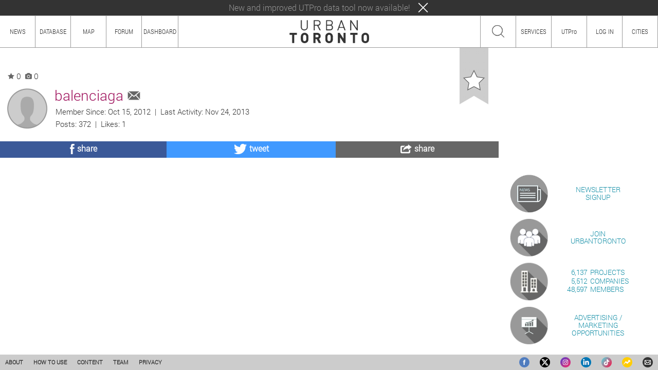

--- FILE ---
content_type: text/html; charset=UTF-8
request_url: https://urbantoronto.ca/members/49583-balenciaga
body_size: 12498
content:

<!DOCTYPE html>
<html>
<head>
<meta http-equiv="Content-Type" content="text/html; charset=utf-8" />
<meta name="description" content="UrbanToronto Member - balenciaga" />
<meta property="og:title" content="balenciaga | UrbanToronto" />
<meta property="og:description" content="UrbanToronto Member - balenciaga" />
<meta property="og:image" content="https://cdn.skyrisecities.com/release/img/UT-logo.png?14728329483" />
<meta name="twitter:card" content="summary_large_image" />
<meta name="twitter:site" content="@urban_toronto" />
<link rel="canonical" href="https%3A%2F%2Furbantoronto.ca%2Fmembers%2F49583-balenciaga" />
<link rel="shortcut icon" href="/icons/favicon.php?14728329483" />
<link rel="apple-touch-icon" href="/icons/apple-touch-icon.php?14728329483" />
<title>balenciaga | UrbanToronto</title>
<link rel="stylesheet" type="text/css" href="https://cdn.skyrisecities.com/release/main.min.css?14728329483" />
<link rel="stylesheet" type="text/css" href="https://cdn.skyrisecities.com/release/content.min.css?14728329483" />
<script src="https://cdn.skyrisecities.com/release/ext.min.js?14728329483" type="text/javascript" async></script>
<script src="https://cdn.skyrisecities.com/release/main.min.js?14728329483" type="text/javascript" async></script>
<script src="https://cdn.skyrisecities.com/release/content.min.js?14728329483" type="text/javascript" async></script>
<script src="https://cdn.skyrisecities.com/release/touch.min.js?14728329483" type="text/javascript" async></script>
<script src="https://js.hcaptcha.com/1/api.js?render=explicit" async defer></script>
<script type="text/javascript">var renderings = [];var photos = [];var activities = [];var notices = [{"title":"New and improved UTPro data tool now available!","description":"New and improved UTPro data tool now available!","path":"https:\/\/urbantoronto.ca\/Pro\/","updated":"1733855886"}];var version = "14728329483";var global_path = "https://skyrisecities.com/";var homepage = "https://urbantoronto.ca";var home_path = "https://urbantoronto.ca/";var canonical_path = "https%3A%2F%2Furbantoronto.ca%2Fmembers%2F49583-balenciaga";var site_path = "https://urbantoronto.ca/release/";var cdn_path = "https://cdn.skyrisecities.com/";var cdn_site_path = "https://cdn.skyrisecities.com/release/";var site_prefix = "toronto";var site_title = "UrbanToronto";var site_logo = "https://cdn.skyrisecities.com/release/img/toronto_logo.png";var site_icon = "https://cdn.skyrisecities.com/release/img/UT-logo.png";var site_facebook = "urbantoronto";var site_twitter = "urban_toronto";var site_instagram = "urban_toronto";var site_linkedin = "urbantoronto-ca";var site_flickr = "urbantoronto";var site_google = "107030051457553887149";var site_pinterest = "urbantorontca";var site_tumblr = "urbantorontoca";var site_youtube = "UrbanTorontoDotca";var site_forum_id = "135";var site_city_latitude = 43.6532;var site_city_longitude = -79.3832;var ut_pro = false;var ut_pro_full = false;var ut_pro_lite = false;var ut_pro_lite_reports = 0;var site_rules = "<p>The providers (\"we\", \"us\", \"our\") of the service provided by this web site (\"Service\") are not responsible for any user-generated content and accounts. Content submitted express the views of their author only.</p><p>This Service is only available to users who are at least {age} years old. If you are younger than this, please do not register for this Service. If you register for this Service, you represent that you are this age or older.</p><p>All content you submit, upload, or otherwise make available to the Service (\"Content\") may be reviewed by staff members. All Content you submit or upload may be sent to third-party verification services (including, but not limited to, spam prevention services). Do not submit any Content that you consider to be private or confidential.</p><p>You agree to not use the Service to submit or link to any Content which is defamatory, abusive, hateful, threatening, spam or spam-like, likely to offend, contains adult or objectionable content, contains personal information of others, risks copyright infringement, encourages unlawful activity, or otherwise violates any laws. You are entirely responsible for the content of, and any harm resulting from, that Content or your conduct.</p><p>We may remove or modify any Content submitted at any time, with or without cause, with or without notice. Requests for Content to be removed or modified will be undertaken only at our discretion. We may terminate your access to all or any part of the Service at any time, with or without cause, with or without notice.</p><p>You are granting us with a non-exclusive, permanent, irrevocable, unlimited license to use, publish, or re-publish your Content in connection with the Service. You retain copyright over the Content.</p><p>These terms may be changed at any time without notice.</p><p>If you do not agree with these terms, please do not register or use the Service. Use of the Service constitutes acceptance of these terms. If you wish to close your account, please <a href=\"{contactUrl}\">contact us</a>.</p>";var privacy_policy = "<p>Chart Communications Inc. Privacy Policy</p><div class=\"about-subheader\">1. General Principles</div><p>Chart Communications Inc. (“Chart”) is committed to preserving and safeguarding your right to privacy. Chart adheres to the requirements of the Personal Information Protection and Electronic Documents Act (“PIPEDA”). PIPEDA regulates the manner in which Chart collects, uses, discloses and otherwise manages your personal information. By submitting your personal information through the Website, you agree that Chart may collect, use and disclose your personal information as set out in this Privacy Policy. Chart may, in its sole discretion, modify the Privacy Policy at any time with or without notice to you. The revised Privacy Policy shall be posted on the Chart website located at <a href=\"//skyrisecities.com\" target=\"_blank\">SkyriseCities</a> and every other Chart website (individually and collectively, the “Website”). You should review the Privacy Policy on a regular basis for any such changes. You agree that your continued use of the Website after the revised Privacy Policy has been posted constitutes your consent to such revised Privacy Policy, and to the collection, use and disclosure of your personal information as described in the revised Privacy Policy. The Website may contain links to other non-Chart websites. Chart is not responsible for the privacy practices or content of such other websites.</p><div class=\"about-subheader\">2. Information We Collect</div><p>Chart may collect the following types of information about you: your name, address, home telephone number, mobile telephone number, credit card number, e-mail address, date of birth, gender and any facts that Chart deems to be reasonably necessary for the purposes of completing a transaction with you or to otherwise communicate with you (for example, Chart may also collect facts relevant to your participation in a contest, or facts relevant to a complaint made by you).</p><p><b>Consent</b></p><p>In addition to your agreement above to the collection, use and disclosure of your personal information in accordance with this Privacy Policy, as amended from time to time, Chart will obtain your consent to the collection, use and disclosure of your personal information at the time personal information is collected. Chart will make reasonable efforts to ensure that when personal information is collected that you understand why it is collected. Chart will seek a form of consent that is appropriate to the sensitivity of the information collected.<p><p>Limiting the Collection of the Personal Information</p><p>Chart will limit the collection of personal information to that which is required to provide the necessary service or conduct the necessary activity and will only collect personal information through fair and lawful means.</p><p><b>Withdrawal of Consent</b></p><p>You may withdraw your consent to the collection, use or disclosure of personal information at any time subject to any specific contractual commitments that you have made with Chart in respect of your personal information and the requirement for you to provide reasonable notice to us.</p><div class=\"about-subheader\">3. Use of Cookies and IP Addresses</div><p>A cookie is a message that is sent to your browser from a Web server and stored on your computer's hard drive. Most Internet sites use cookies. You can set your browser preferences to reject all cookies but then you will not be able to participate in most customized services, and you may be required to repeatedly log in to participate in various services, promotions, or product offerings. Cookies make your experience easier by saving your preferences and passwords.</p><p>We also use cookies that contain no personal information at all. These cookies help us estimate our audience size, determine which areas of the Website are the most popular, and serve targeted advertising. Third party advertisers and our ad server may set and access their cookies on your computer in accordance with their own privacy policies.</p><p>Some parts of the Website use cookies to collect information about visitors' use of the Website and to facilitate return visits. Information collected about user activity may be done in partnership using a 3rd party tracking tool. The information collected from cookies is tracked to enhance security and to improve the functionality of the Website by avoiding duplicate data entry, facilitating navigation, and increasing the relevance of content. Cookies on the site may collect the following information: a unique identifier, user preferences and profile information used to personalize the content that is shown, and membership information to access the Website services. Some cookies used by the Website may remain on the user's computer after they leave the Web site.</p><p>Most browsers can be configured to reject cookies or alert you when cookies are being sent. Keep in mind that if you refuse cookies, it is possible that some portions of the Website may not function exactly as intended.</p><p><b>IP Address</b></p><p>Chart may also collect IP addresses for the purposes of systems administration or to report information in aggregate form to our advertisers (e.g. how many visitors logged in to the Website). An IP address is a number that is assigned to your computer automatically when you use the Internet. When you visit a particular the Website web page, our servers log your IP address. Your IP address is not linked to anything personally identifiable.</p><div class=\"about-subheader\">4. Security Safeguards</div><p>Chart understands the importance of protecting your personal information and will implement safeguards to protect personal information against unauthorized access including the use of the latest Internet security protocols to protect personal information collected through the Website. However, you should be aware that the Internet is not a secure medium. Therefore, Chart does not represent or warrant the complete security of the personal information provided by you to Chart through the Website. You understand that you are transmitting such information to Chart at your own risk.Employees of Chart who will be involved in the collection of personal information will be educated with respect to the importance of maintaining the confidentiality of personal information.Chart will use care in the disposal and destruction of personal information in order to prevent unauthorized parties from gaining access to the information.</p><div class=\"about-subheader\">5. Use of Personal Information</div><p>Chart uses your personal information for one or more of the following purposes:</p><p>(a) To provide the product, service or information you requestedIf you are a customer of our publication, we use your name and address (postal and/or e-mail) in order to deliver the product, service or information you requested and to follow up with you about the transaction (i.e., send a bill, notify you that your subscription is expiring, etc.). If you enter into a contest offered through the Website or printed publications, we use your personal information to administer the contest on our own behalf or on behalf of our sponsors.</p><p>(b) To process paymentYour credit card number for pre-authorized payments is used only for processing payments and for presenting you with payment options - not for marketing purposes.</p><p>(c) To send you informationFrom time to time we may send you further information about the Website or the publication, its offers, or other products produced under its name.</p><p>(d) To respond to complaints from youWe may use your personal information to identify you and respond to any complaints that you may make to us.</p><p>(e) Other purposesIn addition, from time to time, we may use your personal information for the following purposes:· to detect and protect Chart and other third parties against error, fraud, theft and other illegal activity, and to audit compliance with Chart policies and contractual obligations;· to understand your needs and preferences, including to contact and communicate with you and to conduct surveys, research and evaluations;· for any other purpose we may indicate to you from time to time. We will provide you an opportunity to “opt out” of any such other purposes.</p><div class=\"about-subheader\">6. Disclosure of Personal Information</div><p>Your personal information will not be used to place you on any mailing lists, except with your prior consent. Under no circumstances will we sell our customer lists or rent your personal information to third parties. However, from time to time Chart may offer you the opportunity to respond to an “opt in” solicitation to receive marketing information from other carefully selected organisations and partners by email, telephone and/or SMS. Chart will only pass on these details if you opt in. Chart takes all measures possible to ensure that the contact you receive will be from reputable organisations. Chart however cannot accept any responsibility for use of the data once it has been passed on and is no longer within Chart’s control.</p><div class=\"about-subheader\">7. Accuracy and Retention of Your Personal Information</div><p>Chart will take all reasonable steps to update or correct your personal information when necessary.</p><p>Chart will keep your personal information only as long as necessary for the identified purposes or as required by law.</p><div class=\"about-subheader\">8. Providing Access to Personal Information</div><p>Upon your written request and subject to the exemptions stipulated by law, Chart will inform you of the existence, use and disclosure of your personal information and provide you with access to that information. You may be required to provide sufficient information to permit Chart to provide an account of the existence, use and disclosure of the information.</p><p>Chart may charge a reasonable administration fee ($15) for providing access to the personal information in accordance with your request. Chart will respond to the request for personal information within thirty (30) days of receipt of your request, and if Chart is not able to produce the information within this time frame, Chart will provide an explanation and will indicate when the information will be produced.</p><div class=\"about-subheader\">9. Inquiries or Complaints</div><p>Chart is responsible for personal information under its control and has designated a Privacy Officer who is accountable for Chart’s compliance with this Privacy Policy and PIPEDA. If at any time you have any questions or complaints about this Privacy Policy or your personal information and how it is being used, collected or disclosed (including if you wish to request to update or correct any personally identifiable information you have provided), or you wish to withdraw your consent to “Use of Personal Information”, please contact us <span class=\"link\" onclick=\"contact();\">here</span> or write to us at:</p><p>Chart Communications Inc.<br />5255 Yonge Street, Suite 709<br />North York ON M2N 6P4<br />Canada</p><p>Phone: 416.363.3101<br />Fax: 416.363.3109</p>";var ut_pro_device_limit = "You're currently at your limit of 3 devices for UTPro!";var site_about = "aboutSRC";var site_city_nid = "14316";var notices_enabled = true;var user_id = "";var username = "";var user_type = "";var message_count = "";var max_upload_size = "16777216";var max_upload_width = "1280";var max_upload_height = "";var trending_content = '<table class="promo"><tr><td class="promo-spacer1">&nbsp;</td><td class="promo-spacer2">&nbsp;</td></tr><tr><td colspan="2"><div class="ad" id="ad_bigbox"><iframe class="ad-bigbox" src="https://urbantoronto.ca/release/ad-bigbox-container.php" scrolling="no"></iframe></div></td></tr><tr><td class="promo-image"><a href="https://urbantoronto.ca/newsletter/" target="_blank"><span class="link"><img class="promo-icon" src="https://cdn.skyrisecities.com/release/img/promo-newsletter.png?14728329483" /></span></a></td><td class="promo-description"><div class="promo-description-block"><a href="https://urbantoronto.ca/newsletter/" target="_blank"><span class="promo-link">NEWSLETTER<br />SIGNUP</span></a></div></td></tr><tr><td class="promo-image"><a href="https://urbantoronto.ca/register/" target="_blank"><span class="promo-link"><img class="promo-icon" src="https://cdn.skyrisecities.com/release/img/promo-join.png?14728329483" /></span></a></td><td class="promo-description"><div class="promo-description-block"><a href="https://urbantoronto.ca/register/" target="_blank"><span class="promo-link">JOIN<br />URBANTORONTO</span></a></div></td></tr><tr><td class="promo-image"><span class="promo-link" onclick="top.database();"><img class="promo-icon" src="https://cdn.skyrisecities.com/release/img/promo-database.png?14728329483" /></span></td><td class="promo-description"><div class="promo-description-block"><span class="promo-link" onclick="top.database();"><table class="site-stats"><tr><td class="stat-count">6,137</td><td>&nbsp;PROJECTS</td></tr><tr><td class="stat-count">5,512</td><td>&nbsp;COMPANIES</td></tr><tr><td class="stat-count">48,597</td><td>&nbsp;MEMBERS</td></tr></table></span></div></td></tr><tr><td class="promo-image"><span class="promo-link" onclick="top.contact();"><img class="promo-icon" src="https://cdn.skyrisecities.com/release/img/promo-marketing.png?14728329483" /></span></td><td class="promo-description"><div class="promo-description-block"><span class="promo-link" onclick="top.contact();">ADVERTISING / MARKETING<br />OPPORTUNITIES</span></div></td></tr></table><table class="layout-trending-heading"><tr><td><img class="trending-heading-image" src="https://cdn.skyrisecities.com/release/img/trending-title.png?14728329483" /></td><td><span class="trending-heading">Trending News</span></td><td class="trending-more"><span class="trending-link" onclick="top.trending(\'news\');">All</span></td></tr></table><table class="trending-list"><tr><td class="trending-rank"><img class="trending-icon" src="https://cdn.skyrisecities.com/release/img/trending1.png?14728329483" /></td><td class="trending-description" id="trending-article-description1"><div class="promo-description-block"><a href="https://urbantoronto.ca/news/2026/01/best-2025-winners-urbantorontos-12th-annual-year-end-poll-presented-diverso-energy.60159" target="_blank">Best of 2025: Winners of UrbanToronto\'s 12th Annual Year-End Poll, presented by Diverso Energy</a></div></td><td class="trending-image-block" id="trending-article-image1"><a href="https://urbantoronto.ca/news/2026/01/best-2025-winners-urbantorontos-12th-annual-year-end-poll-presented-diverso-energy.60159" target="_blank"><img class="trending-image" src="https://cdn.skyrisecities.com/sites/default/files/styles/reduced_related/public/images/articles/2026/01/60159/60159-192831.jpg" /></a></td></tr><tr><td class="trending-rank"><img class="trending-icon" src="https://cdn.skyrisecities.com/release/img/trending2.png?14728329483" /></td><td class="trending-description" id="trending-article-description2"><div class="promo-description-block"><a href="https://urbantoronto.ca/news/2026/01/18-storey-hotel-proposed-heritage-site-bay-and-elm.60180" target="_blank">18-Storey Hotel Proposed for Heritage Site at Bay and Elm</a></div></td><td class="trending-image-block" id="trending-article-image2"><a href="https://urbantoronto.ca/news/2026/01/18-storey-hotel-proposed-heritage-site-bay-and-elm.60180" target="_blank"><img class="trending-image" src="https://cdn.skyrisecities.com/sites/default/files/styles/reduced_related/public/images/articles/2026/01/60180/60180-192860.jpg" /></a></td></tr><tr><td class="trending-rank"><img class="trending-icon" src="https://cdn.skyrisecities.com/release/img/trending3.png?14728329483" /></td><td class="trending-description" id="trending-article-description3"><div class="promo-description-block"><a href="https://urbantoronto.ca/news/2026/01/magellan-centre-seniors-housing-and-long-term-care-facility-nears-topping.60174" target="_blank">Magellan Centre Seniors Housing and Long-Term Care Facility Nears Topping Off</a></div></td><td class="trending-image-block" id="trending-article-image3"><a href="https://urbantoronto.ca/news/2026/01/magellan-centre-seniors-housing-and-long-term-care-facility-nears-topping.60174" target="_blank"><img class="trending-image" src="https://cdn.skyrisecities.com/sites/default/files/styles/reduced_related/public/images/articles/2026/01/60174/60174-192826.jpg" /></a></td></tr><tr><td class="trending-rank"><img class="trending-icon" src="https://cdn.skyrisecities.com/release/img/trending4.png?14728329483" /></td><td class="trending-description" id="trending-article-description4"><div class="promo-description-block"><a href="https://urbantoronto.ca/news/2012/09/toronto-arrives-3d-apples-ios6.6393" target="_blank">Toronto Arrives in 3D in Apple\'s iOS6</a></div></td><td class="trending-image-block" id="trending-article-image4"><a href="https://urbantoronto.ca/news/2012/09/toronto-arrives-3d-apples-ios6.6393" target="_blank"><img class="trending-image" src="https://cdn.skyrisecities.com/sites/default/files/styles/reduced_related/public/images/articles/2012/09/6393/6393-20599.jpg" /></a></td></tr><tr><td class="trending-rank"><img class="trending-icon" src="https://cdn.skyrisecities.com/release/img/trending5.png?14728329483" /></td><td class="trending-description" id="trending-article-description5"><div class="promo-description-block"><a href="https://urbantoronto.ca/news/2026/01/height-and-units-bumped-proposal-finch-avenue-east-victoria-park.60169" target="_blank">Height and Units Bumped at Proposal on Finch Avenue East of Victoria Park</a></div></td><td class="trending-image-block" id="trending-article-image5"><a href="https://urbantoronto.ca/news/2026/01/height-and-units-bumped-proposal-finch-avenue-east-victoria-park.60169" target="_blank"><img class="trending-image" src="https://cdn.skyrisecities.com/sites/default/files/styles/reduced_related/public/images/articles/2026/01/60169/60169-192802.jpg" /></a></td></tr></table><table class="layout-trending-heading"><tr><td><img class="trending-heading-image" src="https://cdn.skyrisecities.com/release/img/trending-title.png?14728329483" /></td><td><span class="trending-heading">Trending Projects</span></td><td class="trending-more"><span class="trending-link" onclick="top.trending(\'projects\');">All</span></td></tr></table><table class="trending-list"><tr><td class="trending-rank"><img class="trending-icon" src="https://cdn.skyrisecities.com/release/img/trending1.png?14728329483" /></td><td class="trending-description" id="trending-project-description1"><div class="promo-description-block"><a href="https://urbantoronto.ca/database/projects/908-st-clair-west.27025" target="_blank">908 St Clair West</a></div></td><td class="trending-image-block" id="trending-project-image1"><a href="https://urbantoronto.ca/database/projects/908-st-clair-west.27025" target="_blank"><img class="trending-image" src="https://cdn.skyrisecities.com/sites/default/files/styles/reduced_related/public/images/projects/27025/27025-137665.jpeg" /></a></td></tr><tr><td class="trending-rank"><img class="trending-icon" src="https://cdn.skyrisecities.com/release/img/trending2.png?14728329483" /></td><td class="trending-description" id="trending-project-description2"><div class="promo-description-block"><a href="https://urbantoronto.ca/database/projects/pinnacle-one-yonge.6918" target="_blank">Pinnacle One Yonge</a></div></td><td class="trending-image-block" id="trending-project-image2"><a href="https://urbantoronto.ca/database/projects/pinnacle-one-yonge.6918" target="_blank"><img class="trending-image" src="https://cdn.skyrisecities.com/sites/default/files/styles/reduced_related/public/images/projects/6918/6918-178130.jpg" /></a></td></tr><tr><td class="trending-rank"><img class="trending-icon" src="https://cdn.skyrisecities.com/release/img/trending3.png?14728329483" /></td><td class="trending-description" id="trending-project-description3"><div class="promo-description-block"><a href="https://urbantoronto.ca/database/projects/concord-sky.15840" target="_blank">Concord Sky</a></div></td><td class="trending-image-block" id="trending-project-image3"><a href="https://urbantoronto.ca/database/projects/concord-sky.15840" target="_blank"><img class="trending-image" src="https://cdn.skyrisecities.com/sites/default/files/styles/reduced_related/public/images/projects/15840/15840-137648.jpg" /></a></td></tr><tr><td class="trending-rank"><img class="trending-icon" src="https://cdn.skyrisecities.com/release/img/trending4.png?14728329483" /></td><td class="trending-description" id="trending-project-description4"><div class="promo-description-block"><a href="https://urbantoronto.ca/database/projects/galleria-park.23074" target="_blank">Galleria On The Park</a></div></td><td class="trending-image-block" id="trending-project-image4"><a href="https://urbantoronto.ca/database/projects/galleria-park.23074" target="_blank"><img class="trending-image" src="https://cdn.skyrisecities.com/sites/default/files/styles/reduced_related/public/images/projects/23074/23074-178451.jpg" /></a></td></tr><tr><td class="trending-rank"><img class="trending-icon" src="https://cdn.skyrisecities.com/release/img/trending5.png?14728329483" /></td><td class="trending-description" id="trending-project-description5"><div class="promo-description-block"><a href="https://urbantoronto.ca/database/projects/magellan-centre.45052" target="_blank">Magellan Centre</a></div></td><td class="trending-image-block" id="trending-project-image5"><a href="https://urbantoronto.ca/database/projects/magellan-centre.45052" target="_blank"><img class="trending-image" src="https://cdn.skyrisecities.com/sites/default/files/styles/reduced_related/public/images/projects/45052/45052-138923.jpg" /></a></td></tr></table><table class="layout-trending-heading"><tr><td><img class="trending-heading-image" src="https://cdn.skyrisecities.com/release/img/trending-title.png?14728329483" /></td><td><span class="trending-heading">Trending Threads</span></td><td class="trending-more"><span class="trending-link" onclick="top.trending(\'threads\');">All</span></td></tr></table><table class="trending-list"><tr><td class="trending-rank"><img class="trending-icon" src="https://cdn.skyrisecities.com/release/img/trending1.png?14728329483" /></td><td class="trending-description" id="trending-photo-description1"><div class="promo-description-block"><a href="https://urbantoronto.ca/forum/posts/2337167" target="_blank">Toronto | Eglinton Line 5 | ?m | ?s | Metrolinx | Arcadis</a></div></td><td class="trending-image-block" id="trending-photo-image1"><a href="https://urbantoronto.ca/forum/posts/2337167" target="_blank"><img class="trending-image" src="https://cdn.skyrisecities.com/release/img/default-image.png?14728329483" /></a></td></tr><tr><td class="trending-rank"><img class="trending-icon" src="https://cdn.skyrisecities.com/release/img/trending2.png?14728329483" /></td><td class="trending-description" id="trending-photo-description2"><div class="promo-description-block"><a href="https://urbantoronto.ca/forum/posts/2337443" target="_blank">Finch West Line 6 LRT</a></div></td><td class="trending-image-block" id="trending-photo-image2"><a href="https://urbantoronto.ca/forum/posts/2337443" target="_blank"><img class="trending-image" src="https://cdn.skyrisecities.com/release/img/default-image.png?14728329483" /></a></td></tr><tr><td class="trending-rank"><img class="trending-icon" src="https://cdn.skyrisecities.com/release/img/trending3.png?14728329483" /></td><td class="trending-description" id="trending-photo-description3"><div class="promo-description-block"><a href="https://urbantoronto.ca/forum/posts/2337310" target="_blank">Alto - High Speed Rail (Toronto-Quebec City)</a></div></td><td class="trending-image-block" id="trending-photo-image3"><a href="https://urbantoronto.ca/forum/posts/2337310" target="_blank"><img class="trending-image" src="https://cdn.skyrisecities.com/release/img/default-image.png?14728329483" /></a></td></tr><tr><td class="trending-rank"><img class="trending-icon" src="https://cdn.skyrisecities.com/release/img/trending4.png?14728329483" /></td><td class="trending-description" id="trending-photo-description4"><div class="promo-description-block"><a href="https://urbantoronto.ca/forum/posts/2337295" target="_blank">Toronto | East Harbour GO & Ontario Line Station | 14.35m | 1s | Metrolinx | HDR</a></div></td><td class="trending-image-block" id="trending-photo-image4"><a href="https://urbantoronto.ca/forum/posts/2337295" target="_blank"><img class="trending-image" src="https://cdn.skyrisecities.com/sites/default/files/styles/reduced_related/public/images/projects/54466/54466-181139.jpg" /></a></td></tr><tr><td class="trending-rank"><img class="trending-icon" src="https://cdn.skyrisecities.com/release/img/trending5.png?14728329483" /></td><td class="trending-description" id="trending-photo-description5"><div class="promo-description-block"><a href="https://urbantoronto.ca/forum/posts/2337027" target="_blank">Toronto | KING Toronto | 57.6m | 16s | Allied | Bjarke Ingels Group</a></div></td><td class="trending-image-block" id="trending-photo-image5"><a href="https://urbantoronto.ca/forum/posts/2337027" target="_blank"><img class="trending-image" src="https://cdn.skyrisecities.com/sites/default/files/styles/reduced_related/public/images/projects/9543/9543-186092.jpg" /></a></td></tr></table><table class="layout-trending-heading"><tr><td><img class="trending-heading-image" src="https://cdn.skyrisecities.com/release/img/trending-title.png?14728329483" /></td><td><span class="trending-heading">Trending Photographers</span></td><td class="trending-more"><span class="trending-link" onclick="top.trending(\'photographers\');">All</span></td></tr></table><table class="trending-list"><tr><td class="trending-rank"><img class="trending-icon" src="https://cdn.skyrisecities.com/release/img/trending1.png?14728329483" /></td><td class="trending-description" id="trending-photographer-description1"><div class="promo-description-block"><a href="https://urbantoronto.ca/members/339-Northern-Light" target="_blank">Northern Light</a></div></td><td class="trending-image-block" id="trending-photographer-image1"><a href="https://urbantoronto.ca/members/339-Northern-Light" target="_blank"><img class="trending-image" src="https://cdn.skyrisecities.com/release/avatar.php?id=339&t=1768366800" /></a></td></tr><tr><td class="trending-rank"><img class="trending-icon" src="https://cdn.skyrisecities.com/release/img/trending2.png?14728329483" /></td><td class="trending-description" id="trending-photographer-description2"><div class="promo-description-block"><a href="https://urbantoronto.ca/members/6608-AHK" target="_blank">AHK</a></div></td><td class="trending-image-block" id="trending-photographer-image2"><a href="https://urbantoronto.ca/members/6608-AHK" target="_blank"><img class="trending-image" src="https://cdn.skyrisecities.com/release/avatar.php?id=6608&t=1768366800" /></a></td></tr><tr><td class="trending-rank"><img class="trending-icon" src="https://cdn.skyrisecities.com/release/img/trending3.png?14728329483" /></td><td class="trending-description" id="trending-photographer-description3"><div class="promo-description-block"><a href="https://urbantoronto.ca/members/2235-NW87" target="_blank">NW87</a></div></td><td class="trending-image-block" id="trending-photographer-image3"><a href="https://urbantoronto.ca/members/2235-NW87" target="_blank"><img class="trending-image" src="https://cdn.skyrisecities.com/release/avatar.php?id=2235&t=1768366800" /></a></td></tr><tr><td class="trending-rank"><img class="trending-icon" src="https://cdn.skyrisecities.com/release/img/trending4.png?14728329483" /></td><td class="trending-description" id="trending-photographer-description4"><div class="promo-description-block"><a href="https://urbantoronto.ca/members/171-AlbertC" target="_blank">AlbertC</a></div></td><td class="trending-image-block" id="trending-photographer-image4"><a href="https://urbantoronto.ca/members/171-AlbertC" target="_blank"><img class="trending-image" src="https://cdn.skyrisecities.com/release/avatar.php?id=171&t=1768366800" /></a></td></tr><tr><td class="trending-rank"><img class="trending-icon" src="https://cdn.skyrisecities.com/release/img/trending5.png?14728329483" /></td><td class="trending-description" id="trending-photographer-description5"><div class="promo-description-block"><a href="https://urbantoronto.ca/members/26032-khaldoon" target="_blank">khaldoon</a></div></td><td class="trending-image-block" id="trending-photographer-image5"><a href="https://urbantoronto.ca/members/26032-khaldoon" target="_blank"><img class="trending-image" src="https://cdn.skyrisecities.com/release/avatar.php?id=26032&t=1768366800" /></a></td></tr></table><table class="promo"><tr><td><div class="ad" id="ad_skyscraper"><iframe class="ad-skyscraper" src="https://urbantoronto.ca/release/ad-skyscraper-container.php" scrolling="no"></iframe></div></td></tr></table>';var article_categories = [{"title":"culture","value":"5","field":"culture","parent":""}, {"title":"design","value":"4","field":"design","parent":""}, {"title":"development","value":"1","field":"development","parent":""}, {"title":"features","value":"4619","field":"features","parent":""}, {"title":"infrastructure","value":"3","field":"infrastructure","parent":""}, {"title":"news","value":"4620","field":"news","parent":""}, {"title":"photos","value":"7","field":"photos","parent":""}, {"title":"politics","value":"6","field":"politics","parent":""}, {"title":"real estate","value":"2","field":"real_estate","parent":""}, {"title":"sponsored","value":"8","field":"sponsored","parent":""}, {"title":"suite spot","value":"2841","field":"suite_spot","parent":""}];var article_subcategories = [{"title":"architecture","value":"4632","field":"architecture","parent":""}, {"title":"architrivia","value":"4633","field":"architrivia","parent":""}, {"title":"cityscape","value":"4683","field":"cityscape","parent":""}, {"title":"construction","value":"4629","field":"construction","parent":""}, {"title":"daily headlines","value":"4696","field":"daily_headlines","parent":""}, {"title":"daily photo","value":"4627","field":"daily_photo","parent":""}, {"title":"events","value":"4634","field":"events","parent":""}, {"title":"explainer","value":"4638","field":"explainer","parent":""}, {"title":"flash forward","value":"4641","field":"flash_forward","parent":""}, {"title":"forum finds","value":"4642","field":"forum_finds","parent":""}, {"title":"growth to watch","value":"4636","field":"growth_to_watch","parent":""}, {"title":"instant reports","value":"6782","field":"instant_reports","parent":""}, {"title":"interior","value":"4624","field":"interior","parent":""}, {"title":"issues","value":"4640","field":"issues","parent":""}, {"title":"new homes","value":"4630","field":"new_homes","parent":""}, {"title":"once upon a tram","value":"4684","field":"once_upon_a_tram","parent":""}, {"title":"personalities","value":"4813","field":"personalities","parent":""}, {"title":"planning","value":"4621","field":"planning","parent":""}, {"title":"public art","value":"4626","field":"public_art","parent":""}, {"title":"public realm","value":"4623","field":"public_realm","parent":""}, {"title":"state of housing","value":"7028","field":"state_of_housing","parent":""}, {"title":"suite spot","value":"4637","field":"suite_spot","parent":""}, {"title":"sustainability","value":"6881","field":"sustainability","parent":""}, {"title":"the market","value":"4622","field":"the_market","parent":""}, {"title":"throwback thurs.","value":"4625","field":"throwback_thurs_","parent":""}, {"title":"topping off","value":"4628","field":"topping_off","parent":""}, {"title":"transportation","value":"4631","field":"transportation","parent":""}, {"title":"UT20","value":"6819","field":"ut20","parent":""}, {"title":"UTPro","value":"6781","field":"utpro","parent":""}, {"title":"video","value":"4635","field":"video","parent":""}, {"title":"views from","value":"4697","field":"views_from","parent":""}];var project_categories = [{"title":"Residential","value":"6600","field":"residential","parent":""}, {"title":"Seniors Home","value":"6719","field":"seniors_home","parent":"Residential"}, {"title":"Student Dorm","value":"6720","field":"student_dorm","parent":"Residential"}, {"title":"Hotel","value":"6593","field":"hotel","parent":"Residential"}, {"title":"Detached House","value":"6594","field":"detached_house","parent":"Residential"}, {"title":"Townhouse","value":"6602","field":"townhouse","parent":"Residential"}, {"title":"Affordable Rental","value":"6721","field":"affordable_rental","parent":"Residential"}, {"title":"Market-Rate Rental","value":"6599","field":"market_rate_rental","parent":"Residential"}, {"title":"Condo","value":"6592","field":"condo","parent":"Residential"}, {"title":"Co-op","value":"6591","field":"co_op","parent":"Residential"}, {"title":"Freehold","value":"6722","field":"freehold","parent":"Residential"}, {"title":"Subdivision","value":"6723","field":"subdivision","parent":"Residential"}, {"title":"Unspecified","value":"6776","field":"unspecified","parent":"Residential"}, {"title":"Commercial","value":"6717","field":"commercial","parent":""}, {"title":"Office","value":"6597","field":"office","parent":"Commercial"}, {"title":"Retail","value":"6601","field":"retail","parent":"Commercial"}, {"title":"Storage","value":"6724","field":"storage","parent":"Commercial"}, {"title":"Industrial","value":"6595","field":"industrial","parent":"Commercial"}, {"title":"Institutional","value":"6596","field":"institutional","parent":""}, {"title":"Government","value":"6725","field":"government","parent":"Institutional"}, {"title":"Health Care","value":"6726","field":"health_care","parent":"Institutional"}, {"title":"Education","value":"6727","field":"education","parent":"Institutional"}, {"title":"Community Centre","value":"6728","field":"community_centre","parent":"Institutional"}, {"title":"Place of Worship","value":"6729","field":"place_of_worship","parent":"Institutional"}, {"title":"Sports Facility","value":"6775","field":"sports_facility","parent":"Institutional"}, {"title":"Transit","value":"6603","field":"transit","parent":""}, {"title":"Public Space \/ Park","value":"6598","field":"public_space_park","parent":""}, {"title":"Other","value":"6718","field":"other","parent":""}];var project_status = [{"title":"Pre-Construction","value":"6586","field":"pre_construction","parent":""}, {"title":"Under Construction","value":"6588","field":"under_construction","parent":""}, {"title":"Complete","value":"6587","field":"complete","parent":""}, {"title":"Occupied","value":"6731","field":"occupied","parent":""}, {"title":"On-Hold","value":"6589","field":"on_hold","parent":""}, {"title":"Cancelled","value":"6590","field":"cancelled","parent":""}];var company_types = [{"title":"Developer","value":"3074","field":"developer","parent":""}, {"title":"Builder","value":"3075","field":"builder","parent":""}, {"title":"Architect","value":"3076","field":"architect","parent":""}, {"title":"Design Architect","value":"6521","field":"design_architect","parent":""}, {"title":"Architect of Record","value":"6523","field":"record","parent":""}, {"title":"Landscape Architect","value":"3078","field":"landscaper","parent":""}, {"title":"Heritage Architect","value":"6522","field":"heritage","parent":""}, {"title":"Interior Designer","value":"3077","field":"designer","parent":""}, {"title":"Building Envelope","value":"5075","field":"envelope","parent":""}, {"title":"Building Management","value":"5076","field":"management","parent":""}, {"title":"Building Materials","value":"5077","field":"materials","parent":""}, {"title":"Cable & Wireless","value":"5078","field":"cable","parent":""}, {"title":"Commissioning","value":"5560","field":"commissioning","parent":""}, {"title":"Construction Management","value":"5079","field":"construction","parent":""}, {"title":"Electrical","value":"5080","field":"electrical","parent":""}, {"title":"Engineering","value":"5081","field":"engineering","parent":""}, {"title":"Excavation","value":"5082","field":"excavation","parent":""}, {"title":"Financial Services","value":"5083","field":"financial","parent":""}, {"title":"Flooring","value":"5084","field":"flooring","parent":""}, {"title":"General Contractor","value":"5085","field":"contractor","parent":""}, {"title":"Green Infrastructure","value":"5086","field":"green","parent":""}, {"title":"HVAC","value":"5087","field":"hvac","parent":""}, {"title":"Kitchen & Bathroom","value":"5088","field":"kitchen","parent":""}, {"title":"Legal","value":"5089","field":"legal","parent":""}, {"title":"Manufacturer","value":"6524","field":"manufacturer","parent":""}, {"title":"Marketing & Press","value":"3125","field":"marketer","parent":""}, {"title":"Planning","value":"5090","field":"planning","parent":""}, {"title":"Plumbing","value":"5091","field":"plumbing","parent":""}, {"title":"Realtor\/Sales","value":"3079","field":"realtor","parent":""}, {"title":"Roofing","value":"5092","field":"roofing","parent":""}, {"title":"Security","value":"5093","field":"security","parent":""}, {"title":"Services","value":"5094","field":"services","parent":""}, {"title":"Signage\/Wayfinding","value":"5096","field":"signage","parent":""}, {"title":"Site Services","value":"6526","field":"site_services","parent":""}, {"title":"Steel Construction","value":"5095","field":"steel","parent":""}, {"title":"Supplier","value":"6525","field":"supplier","parent":""}, {"title":"Transportation & Haulage","value":"5097","field":"haulage","parent":""}, {"title":"Transportation & Infrastructure","value":"5098","field":"transportation","parent":""}, {"title":"Urban Design","value":"5559","field":"urban","parent":""}, {"title":"Other","value":"3569","field":"other","parent":""}];var city_regions = [{"title":"Africa","value":"6577","field":"africa","parent":""}, {"title":"Asia","value":"6578","field":"asia","parent":""}, {"title":"Australia\/Oceania","value":"6579","field":"australia_oceania","parent":""}, {"title":"Caribbean","value":"6580","field":"caribbean","parent":""}, {"title":"Central America","value":"6581","field":"central_america","parent":""}, {"title":"Europe","value":"6582","field":"europe","parent":""}, {"title":"Middle East","value":"6583","field":"middle_east","parent":""}, {"title":"North America","value":"6584","field":"north_america","parent":""}, {"title":"South America","value":"6585","field":"south_america","parent":""}];var municipalities = [{"title":"Toronto","value":"6653","field":"toronto","parent":""}, {"title":"Peel","value":"6649","field":"peel","parent":""}, {"title":"York","value":"6658","field":"york","parent":""}, {"title":"Durham","value":"6636","field":"durham","parent":""}, {"title":"Halton","value":"6639","field":"halton","parent":""}, {"title":"Hamilton","value":"6641","field":"hamilton","parent":""}, {"title":"Simcoe","value":"6732","field":"simcoe","parent":""}, {"title":"Waterloo","value":"6733","field":"waterloo","parent":""}, {"title":"Niagara","value":"6734","field":"niagara","parent":""}, {"title":"Brant","value":"6735","field":"brant","parent":""}, {"title":"Dufferin","value":"6736","field":"dufferin","parent":""}, {"title":"Middlesex","value":"6737","field":"middlesex","parent":""}, {"title":"Muskoka","value":"6738","field":"muskoka","parent":""}, {"title":"Algoma","value":"6739","field":"algoma","parent":""}, {"title":"Bruce","value":"6740","field":"bruce","parent":""}, {"title":"Chatham-Kent","value":"6741","field":"chatham_kent","parent":""}, {"title":"Cochrane","value":"6742","field":"cochrane","parent":""}, {"title":"Elgin","value":"6743","field":"elgin","parent":""}, {"title":"Essex","value":"6744","field":"essex","parent":""}, {"title":"Frontenac","value":"6745","field":"frontenac","parent":""}, {"title":"Grey","value":"6746","field":"grey","parent":""}, {"title":"Haldimand","value":"6747","field":"haldimand","parent":""}, {"title":"Haliburton","value":"6748","field":"haliburton","parent":""}, {"title":"Hastings","value":"6749","field":"hastings","parent":""}, {"title":"Huron","value":"6750","field":"huron","parent":""}, {"title":"Kawartha Lakes","value":"6751","field":"kawartha_lakes","parent":""}, {"title":"Kenora","value":"6752","field":"kenora","parent":""}, {"title":"Lambton","value":"6753","field":"lambton","parent":""}, {"title":"Lanark","value":"6754","field":"lanark","parent":""}, {"title":"Leeds and Grenville","value":"6755","field":"leeds_and_grenville","parent":""}, {"title":"Lennox and Addington","value":"6756","field":"lennox_and_addington","parent":""}, {"title":"Manitoulin","value":"6757","field":"manitoulin","parent":""}, {"title":"Nipissing","value":"6758","field":"nipissing","parent":""}, {"title":"Norfolk","value":"6759","field":"norfolk","parent":""}, {"title":"Northumberland","value":"6760","field":"northumberland","parent":""}, {"title":"Ottawa","value":"6761","field":"ottawa","parent":""}, {"title":"Oxford","value":"6762","field":"oxford","parent":""}, {"title":"Parry Sound","value":"6763","field":"parry_sound","parent":""}, {"title":"Perth","value":"6764","field":"perth","parent":""}, {"title":"Peterborough","value":"6765","field":"peterborough","parent":""}, {"title":"Prescott and Russell","value":"6766","field":"prescott_and_russell","parent":""}, {"title":"Prince Edward","value":"6767","field":"prince_edward","parent":""}, {"title":"Rainy River","value":"6768","field":"rainy_river","parent":""}, {"title":"Renfrew","value":"6769","field":"renfrew","parent":""}, {"title":"Stormont, Dundas and Glengarry","value":"6770","field":"stormont_dundas_and_glengarry","parent":""}, {"title":"Sudbury","value":"6771","field":"sudbury","parent":""}, {"title":"Thunder Bay","value":"6772","field":"thunder_bay","parent":""}, {"title":"Timiskaming","value":"6773","field":"timiskaming","parent":""}, {"title":"Wellington","value":"6774","field":"wellington","parent":""}];var timestamp = 1768423836;var follows = false;activities_per_load = 20;var content_type = "member";var content_id =49583;var member_city ="";</script>
<!-- Google Analytics Code -->
<script async src="https://www.googletagmanager.com/gtag/js?id=G-TJW49KHTB8"></script>
<script>
  window.dataLayer = window.dataLayer || [];
  function gtag(){dataLayer.push(arguments);}
  gtag('js', new Date());

  gtag('config', 'G-TJW49KHTB8');
</script>
<!-- End Google Analytics Code -->

<!-- Facebook Pixel Code -->
<script>
!function(f,b,e,v,n,t,s){if(f.fbq)return;n=f.fbq=function(){n.callMethod?
n.callMethod.apply(n,arguments):n.queue.push(arguments)};if(!f._fbq)f._fbq=n;
n.push=n;n.loaded=!0;n.version='2.0';n.queue=[];t=b.createElement(e);t.async=!0;
t.src=v;s=b.getElementsByTagName(e)[0];s.parentNode.insertBefore(t,s)}(window,
document,'script','//connect.facebook.net/en_US/fbevents.js');

fbq('init', '1760257484204295');
fbq('track', "PageView");</script>
<noscript><img height="1" width="1" style="display:none"
src="https://www.facebook.com/tr?id=1760257484204295&ev=PageView&noscript=1"
/></noscript>
<!-- End Facebook Pixel Code -->

<!-- Pardot Code -->
<script type="text/javascript">
piAId = '551752';
piCId = '11712';
piHostname = 'pi.pardot.com';

(function() {
	function async_load(){
		var s = document.createElement('script'); s.type = 'text/javascript';
		s.src = ('https:' == document.location.protocol ? 'https://pi' : 'http://cdn') + '.pardot.com/pd.js';
		var c = document.getElementsByTagName('script')[0]; c.parentNode.insertBefore(s, c);
	}
	if(window.attachEvent) { window.attachEvent('onload', async_load); }
	else { window.addEventListener('load', async_load, false); }
})();
</script>
<!-- End Pardot Code -->

</head>

<body class="main-body" onload="setupUI(); setup();" onresize="resizeUI(); setup();" ondragstart="return false;">

<div class="viewport" style="overflow-y: hidden;" id="viewport">

<table class="loading" id="loading">
<tr>
<td>
<img class="page-loading-icon" src="https://cdn.skyrisecities.com/release/img/loading-page.gif?14728329483" />
</td>
</tr>
</table>

<table class="layout" id="layout">
<tr>
<td class="layout-content">
<img class="banner" src="https://cdn.skyrisecities.com/release/img/banner.png?14728329483" />
<div class="content" style="	visibility: hidden;" id="content">

<div class="member-content" id="entity_content">

<div class="content-info">
<br />
<span class="content-views"><img class="content-views-icon" src="https://cdn.skyrisecities.com/release/img/views.png?14728329483" />&nbsp;2.2K&nbsp;</span>
<img class="content-follows-icon" src="https://cdn.skyrisecities.com/release/img/follows-content.png?14728329483" /><span name="follows0">&nbsp;0&nbsp;</span>
<img class="content-photos-icon" src="https://cdn.skyrisecities.com/release/img/camera-stat.png?14728329483" />&nbsp;<span id="content_photo_total">0</span>&nbsp;<br />
</div>
<img class="content-follow-icon" id="follow0" src="https://cdn.skyrisecities.com/release/img/follow.png?14728329483" onclick="follow(0, 49583, 'balenciaga', 'member');" data-followed="false" />
<table class="layout-member">
<tr>
<td rowspan="2">
<img class="member-avatar" src="https://urbantoronto.ca/release/avatar.php?id=49583&t=1768423836" />
</td>
<td>
<div class="member-title">balenciaga&nbsp;<img class="message-icon" src="https://cdn.skyrisecities.com/release/img/mail.png?14728329483" onclick="message('balenciaga');" /><span class="message-count" id="message_count"></span></div>
</td>
</tr>
<tr>
<td>
<div class="member-info">
Member Since:&nbsp;Oct 15, 2012&nbsp;&nbsp;|&nbsp;&nbsp;Last Activity:&nbsp;Nov 24, 2013<br />
Posts:&nbsp;372&nbsp;&nbsp;|&nbsp;&nbsp;Likes:&nbsp;1<br />
</div>
</td>
</tr>
</table>

<div class="content-stats"></div>

<script type="text/javascript">
var a2a_config = a2a_config || {};
a2a_config.linkname = 'balenciaga';
a2a_config.linkurl = 'https://urbantoronto.ca/members/49583-balenciaga';
</script>

<script type="text/javascript" src="//static.addtoany.com/menu/page.js"></script>
<table class="social-media">
<tr>
<td class="social-facebook"><a href="https://www.facebook.com/sharer/sharer.php?u=https%3A%2F%2Furbantoronto.ca%2Fmembers%2F49583-balenciaga&display=popup" target="_blank"><img class="social-icon" src="https://cdn.skyrisecities.com/release/img/facebook-social.png?14728329483" /><span><span class="social-text">share&nbsp;</span><span class="social-count"></span></span></a></td>
<td class="social-twitter"><a href="https://twitter.com/intent/tweet?text=balenciaga&url=https%3A%2F%2Furbantoronto.ca%2Fmembers%2F49583-balenciaga&via=urban_toronto" target="_blank"><img class="social-icon" src="https://cdn.skyrisecities.com/release/img/twitter-social.png?14728329483" /><span><span class="social-text">tweet&nbsp;</span><span class="social-count"></span></span></a></td>
<td class="social-share"><a class="a2a_dd" href="https://www.addtoany.com/share_save" target="_blank"><img class="social-icon" src="https://cdn.skyrisecities.com/release/img/share-social.png?14728329483" /><span><span class="social-text">share&nbsp;</span><span class="social-count"></span></span></a></td>
</tr>
</table>

<div class="member-bio"></p></div>

<div class="content-text">


</div><br />

<div class="ad" style="display: none;" id="ad_leaderboard1"></div>

<div class="ad" style="display: none;" id="ad_bigbox1"></div>

<a name="photos_top"></a>

<div class="white-separator" id="viewer_placeholder" ><br /></div>


</div>

</div>

</td>
<td class="trending-column" style="display: none;" id="trending_block"></td>
</tr>
</table>

</div>

</body>
</html>

--- FILE ---
content_type: text/html; charset=UTF-8
request_url: https://urbantoronto.ca/release/trending.php?14728329483
body_size: 17785
content:

<!DOCTYPE html>
<html>
<head>
<meta http-equiv="Content-Type" content="text/html; charset=utf-8" />
<meta http-equiv="Content-Script-Type" content="text/javascript" />
<meta http-equiv="Content-Style-Type" content="text/css" />
<link rel="stylesheet" type="text/css" href="https://cdn.skyrisecities.com/release/trending.min.css?14728329483" />
<script type="text/javascript">var global_articles = [{"id":"41933","title":"Mass Timber Supportive Housing Tower Proposed for LA's Skid Row","path":"news\/2020\/03\/mass-timber-supportive-housing-tower-proposed-las-skid-row.41933","city_title":"Los Angeles","city_url":null}, {"id":"41916","title":"Undulating Kengo Kuma Design Selected for Singapore Founders' Memorial","path":"news\/2020\/03\/undulating-kengo-kuma-design-selected-singapore-founders-memorial.41916","city_title":"Singapore","city_url":null}, {"id":"41875","title":"Mount Entoto","path":"news\/2020\/03\/mount-entoto.41875","city_title":"Addis Ababa","city_url":null}, {"id":"41865","title":"Inside X Miami: An Amenity-Filled Social Apartment Community","path":"news\/2020\/03\/inside-x-miami-amenity-filled-social-apartment-community.41865","city_title":"Miami","city_url":null}, {"id":"41848","title":"Berlin Industrial Park to be Transformed by David Chipperfield Architects","path":"news\/2020\/03\/berlin-industrial-park-be-transformed-david-chipperfield-architects.41848","city_title":"Berlin","city_url":null}, {"id":"41839","title":"Quiet Streets","path":"news\/2020\/03\/quiet-streets.41839","city_title":"Paris","city_url":null}];var trending_articles = [{"id":"60159","title":"Best of 2025: Winners of UrbanToronto's 12th Annual Year-End Poll, presented by Diverso Energy","path":"news\/2026\/01\/best-2025-winners-urbantorontos-12th-annual-year-end-poll-presented-diverso-energy.60159","image":"https:\/\/cdn.skyrisecities.com\/sites\/default\/files\/styles\/reduced_related\/public\/images\/articles\/2026\/01\/60159\/60159-192831.jpg"}, {"id":"60180","title":"18-Storey Hotel Proposed for Heritage Site at Bay and Elm","path":"news\/2026\/01\/18-storey-hotel-proposed-heritage-site-bay-and-elm.60180","image":"https:\/\/cdn.skyrisecities.com\/sites\/default\/files\/styles\/reduced_related\/public\/images\/articles\/2026\/01\/60180\/60180-192860.jpg"}, {"id":"60174","title":"Magellan Centre Seniors Housing and Long-Term Care Facility Nears Topping Off","path":"news\/2026\/01\/magellan-centre-seniors-housing-and-long-term-care-facility-nears-topping.60174","image":"https:\/\/cdn.skyrisecities.com\/sites\/default\/files\/styles\/reduced_related\/public\/images\/articles\/2026\/01\/60174\/60174-192826.jpg"}, {"id":"6393","title":"Toronto Arrives in 3D in Apple's iOS6","path":"news\/2012\/09\/toronto-arrives-3d-apples-ios6.6393","image":"https:\/\/cdn.skyrisecities.com\/sites\/default\/files\/styles\/reduced_related\/public\/images\/articles\/2012\/09\/6393\/6393-20599.jpg"}, {"id":"60169","title":"Height and Units Bumped at Proposal on Finch Avenue East of Victoria Park","path":"news\/2026\/01\/height-and-units-bumped-proposal-finch-avenue-east-victoria-park.60169","image":"https:\/\/cdn.skyrisecities.com\/sites\/default\/files\/styles\/reduced_related\/public\/images\/articles\/2026\/01\/60169\/60169-192802.jpg"}, {"id":"60175","title":"Playful Geometries","path":"news\/2026\/01\/playful-geometries.60175","image":"https:\/\/cdn.skyrisecities.com\/sites\/default\/files\/styles\/reduced_related\/public\/images\/articles\/2026\/01\/60175\/60175-192834.jpg"}, {"id":"60178","title":"News Roundup for January 14, 2026","path":"news\/2026\/01\/news-roundup-january-14-2026.60178","image":"https:\/\/cdn.skyrisecities.com\/release\/img\/default-image.png?14728329483"}, {"id":"60164","title":"Fitzrovia's and Hazelview's Adjacent Towers Topped Off at Bloor & Dufferin","path":"news\/2026\/01\/fitzrovias-and-hazelviews-adjacent-towers-topped-bloor-dufferin.60164","image":"https:\/\/cdn.skyrisecities.com\/sites\/default\/files\/styles\/reduced_related\/public\/images\/articles\/2026\/01\/60164\/60164-192750.jpg"}, {"id":"60154","title":"Ontario Northland Readies the Northlander's Return","path":"news\/2026\/01\/ontario-northland-readies-northlanders-return.60154","image":"https:\/\/cdn.skyrisecities.com\/sites\/default\/files\/styles\/reduced_related\/public\/images\/articles\/2026\/01\/60154\/60154-192707.jpeg"}, {"id":"59545","title":"Keating Junction","path":"news\/2026\/01\/keating-junction.59545","image":"https:\/\/cdn.skyrisecities.com\/sites\/default\/files\/styles\/reduced_related\/public\/images\/articles\/2026\/01\/59545\/59545-192779.jpg"}, {"id":"60141","title":"UTPro Crane Report Q4 2025: Down and Up and Down and Down","path":"news\/2026\/01\/utpro-crane-report-q4-2025-down-and-and-down-and-down.60141","image":"https:\/\/cdn.skyrisecities.com\/sites\/default\/files\/styles\/reduced_related\/public\/images\/articles\/2026\/01\/60141\/60141-192620.jpg"}, {"id":"60161","title":"43-Storey Rental Tower Proposed Near Bessarion Station","path":"news\/2026\/01\/43-storey-rental-tower-proposed-near-bessarion-station.60161","image":"https:\/\/cdn.skyrisecities.com\/sites\/default\/files\/styles\/reduced_related\/public\/images\/articles\/2026\/01\/60161\/60161-192711.jpg"}, {"id":"60143","title":"Four-Tower Le Parc Redevelopment Proposed Along Highway 7 in Markham","path":"news\/2026\/01\/four-tower-le-parc-redevelopment-proposed-along-highway-7-markham.60143","image":"https:\/\/cdn.skyrisecities.com\/sites\/default\/files\/styles\/reduced_related\/public\/images\/articles\/2026\/01\/60143\/60143-192603.jpg"}, {"id":"60152","title":"12-Storey Liberty Village Office Plan Flips to 51-Storey Rental Proposal","path":"news\/2026\/01\/12-storey-liberty-village-office-plan-flips-51-storey-rental-proposal.60152","image":"https:\/\/cdn.skyrisecities.com\/sites\/default\/files\/styles\/reduced_related\/public\/images\/articles\/2026\/01\/60152\/60152-192664.jpg"}, {"id":"60166","title":"News Roundup for January 13, 2026","path":"news\/2026\/01\/news-roundup-january-13-2026.60166","image":"https:\/\/cdn.skyrisecities.com\/release\/img\/default-image.png?14728329483"}, {"id":"59994","title":"Higher Capacity Union Station Coming as South Concourse Work Continues","path":"news\/2025\/12\/higher-capacity-union-station-coming-south-concourse-work-continues.59994","image":"https:\/\/cdn.skyrisecities.com\/sites\/default\/files\/styles\/reduced_related\/public\/images\/articles\/2025\/12\/59994\/59994-191696.jpg"}, {"id":"60103","title":"Metropia Revises The Hill Condos With Increased Height, Drops Retail","path":"news\/2026\/01\/metropia-revises-hill-condos-increased-height-drops-retail.60103","image":"https:\/\/cdn.skyrisecities.com\/sites\/default\/files\/styles\/reduced_related\/public\/images\/articles\/2025\/12\/60103\/60103-192403.jpg"}, {"id":"59213","title":"17-Storey Infill Rental Tower Proposed Near Humber College","path":"news\/2025\/08\/17-storey-infill-rental-tower-proposed-near-humber-college.59213","image":"https:\/\/cdn.skyrisecities.com\/sites\/default\/files\/styles\/reduced_related\/public\/images\/articles\/2025\/08\/59213\/59213-187340.jpg"}, {"id":"59752","title":"Elysium Investments Launches Yarra, a Dedicated Platform for Design-Led Student Living","path":"news\/2026\/01\/elysium-investments-launches-yarra-dedicated-platform-design-led-student-living.59752","image":"https:\/\/cdn.skyrisecities.com\/sites\/default\/files\/styles\/reduced_related\/public\/images\/articles\/2025\/11\/59752\/59752-192497.jpg"}, {"id":"60146","title":"Distillery Side-by-Side: No. 31 Rises, Goode Condos Begins Occupancy","path":"news\/2026\/01\/distillery-side-side-no-31-rises-goode-condos-begins-occupancy.60146","image":"https:\/\/cdn.skyrisecities.com\/sites\/default\/files\/styles\/reduced_related\/public\/images\/articles\/2026\/01\/60146\/60146-192655.jpg"}, {"id":"60106","title":"Eglinton Line 5 West Extension: Scarlett to Jane Guideway, Stations Update","path":"news\/2026\/01\/eglinton-line-5-west-extension-scarlett-jane-guideway-stations-update.60106","image":"https:\/\/cdn.skyrisecities.com\/sites\/default\/files\/styles\/reduced_related\/public\/images\/articles\/2025\/12\/60106\/60106-192466.jpeg"}, {"id":"60135","title":"Pickleball Pinnacle","path":"news\/2026\/01\/pickleball-pinnacle.60135","image":"https:\/\/cdn.skyrisecities.com\/sites\/default\/files\/styles\/reduced_related\/public\/images\/articles\/2026\/01\/60135\/60135-192566.jpg"}, {"id":"60130","title":"39-Storey Tower Proposed at Sheppard East and Brimley Road","path":"news\/2026\/01\/39-storey-tower-proposed-sheppard-east-and-brimley-road.60130","image":"https:\/\/cdn.skyrisecities.com\/sites\/default\/files\/styles\/reduced_related\/public\/images\/articles\/2026\/01\/60130\/60130-192557.jpg"}, {"id":"60148","title":"Human Scale to the Heroic","path":"news\/2026\/01\/human-scale-heroic.60148","image":"https:\/\/cdn.skyrisecities.com\/sites\/default\/files\/styles\/reduced_related\/public\/images\/articles\/2026\/01\/60148\/60148-192638.jpg"}, {"id":"60136","title":"Craft Residences Nears Topping Off Along Dundas Street West in The Junction","path":"news\/2026\/01\/craft-residences-nears-topping-along-dundas-street-west-junction.60136","image":"https:\/\/cdn.skyrisecities.com\/sites\/default\/files\/styles\/reduced_related\/public\/images\/articles\/2026\/01\/60136\/60136-192581.JPEG"}, {"id":"60160","title":"News Roundup for January 12, 2026","path":"news\/2026\/01\/news-roundup-january-12-2026.60160","image":"https:\/\/cdn.skyrisecities.com\/release\/img\/default-image.png?14728329483"}, {"id":"60140","title":"Patch Job","path":"news\/2026\/01\/patch-job.60140","image":"https:\/\/cdn.skyrisecities.com\/sites\/default\/files\/styles\/reduced_related\/public\/images\/articles\/2026\/01\/60140\/60140-192595.jpg"}, {"id":"9169","title":"Hard Candy Fitness Toronto Opens at Aura","path":"news\/2013\/11\/hard-candy-fitness-toronto-opens-aura.9169","image":"https:\/\/cdn.skyrisecities.com\/sites\/default\/files\/styles\/reduced_related\/public\/images\/articles\/2013\/11\/9169\/9169-31605.jpg"}, {"id":"58614","title":"Explore Toronto Architecture Studios at Doors Open 2025","path":"news\/2025\/05\/explore-toronto-architecture-studios-doors-open-2025.58614","image":"https:\/\/cdn.skyrisecities.com\/sites\/default\/files\/styles\/reduced_related\/public\/images\/articles\/2025\/05\/58614\/58614-183947.jpg"}, {"id":"60116","title":"Digging Deep into Discussion: UrbanToronto's Hottest 25 Threads of 2025","path":"news\/2026\/01\/digging-deep-discussion-urbantorontos-hottest-25-threads-2025.60116","image":"https:\/\/cdn.skyrisecities.com\/sites\/default\/files\/styles\/reduced_related\/public\/images\/articles\/2026\/01\/60116\/60116-192518.jpg"}, {"id":"59927","title":"Wallace Emerson Community Centre Moves Closer to Completion","path":"news\/2026\/01\/wallace-emerson-community-centre-moves-closer-completion.59927","image":"https:\/\/cdn.skyrisecities.com\/sites\/default\/files\/styles\/reduced_related\/public\/images\/articles\/2025\/11\/59927\/59927-191923.JPG"}, {"id":"9594","title":"Aviva Canada to Move to Downtown Markham","path":"news\/2014\/03\/aviva-canada-move-downtown-markham.9594","image":"https:\/\/cdn.skyrisecities.com\/sites\/default\/files\/styles\/reduced_related\/public\/images\/articles\/2014\/03\/9594\/9594-33714.jpg"}, {"id":"55059","title":"Twin Peaks","path":"news\/2024\/01\/twin-peaks.55059","image":"https:\/\/cdn.skyrisecities.com\/sites\/default\/files\/styles\/reduced_related\/public\/images\/articles\/2024\/01\/55059\/55059-167100.jpg"}, {"id":"60109","title":"Finch West Effect: Transit Dominated Headlines in December, 2025","path":"news\/2026\/01\/finch-west-effect-transit-dominated-headlines-december-2025.60109","image":"https:\/\/cdn.skyrisecities.com\/sites\/default\/files\/styles\/reduced_related\/public\/images\/articles\/2026\/01\/60109\/60109-192480.jpg"}, {"id":"58877","title":"Rogers Stadium Opens Sunday in Downsview as Toronto's Largest Outdoor Concert Venue","path":"news\/2025\/06\/rogers-stadium-opens-sunday-downsview-torontos-largest-outdoor-concert-venue.58877","image":"https:\/\/cdn.skyrisecities.com\/sites\/default\/files\/styles\/reduced_related\/public\/images\/articles\/2025\/06\/58877\/58877-185431.jpg"}, {"id":"60153","title":"Last Chance to Vote in UrbanToronto\u2019s 2025 Year-End Poll!","path":"news\/2026\/01\/last-chance-vote-urbantorontos-2025-year-end-poll.60153","image":"https:\/\/cdn.skyrisecities.com\/sites\/default\/files\/styles\/reduced_related\/public\/images\/articles\/2026\/01\/60153\/60153-192684.jpeg"}, {"id":"19461","title":"Allied Properties REIT Adding New Storeys to 1916-Built 180 John","path":"news\/2016\/01\/allied-properties-reit-adding-new-storeys-1916-built-180-john.19461","image":"https:\/\/cdn.skyrisecities.com\/sites\/default\/files\/styles\/reduced_related\/public\/images\/articles\/2016\/01\/19461\/19461-65660.jpg"}, {"id":"24099","title":"Redesigned Proposal Emerges for Lanterra's Artists' Alley","path":"news\/2016\/12\/redesigned-proposal-emerges-lanterras-artists-alley.24099","image":"https:\/\/cdn.skyrisecities.com\/sites\/default\/files\/styles\/reduced_related\/public\/images\/articles\/2016\/12\/24099\/24099-83764.jpeg"}, {"id":"5916","title":"The Interview: Brad Lamb Part 2","path":"news\/2012\/06\/interview-brad-lamb-part-2.5916","image":"https:\/\/cdn.skyrisecities.com\/sites\/default\/files\/styles\/reduced_related\/public\/images\/articles\/2012\/06\/5916\/5916-18726.jpg"}, {"id":"60087","title":"56- and 60-Storey Rental Towers Proposed at Huntley and Isabella","path":"news\/2025\/12\/56-and-60-storey-rental-towers-proposed-huntley-and-isabella.60087","image":"https:\/\/cdn.skyrisecities.com\/sites\/default\/files\/styles\/reduced_related\/public\/images\/articles\/2025\/12\/60087\/60087-192250.jpg"}, {"id":"60105","title":"UrbanToronto Year-End Poll: Vote on the Best Buildings of 2025, presented by Diverso Energy","path":"news\/2025\/12\/urbantoronto-year-end-poll-vote-best-buildings-2025-presented-diverso-energy.60105","image":"https:\/\/cdn.skyrisecities.com\/sites\/default\/files\/styles\/reduced_related\/public\/images\/articles\/2025\/12\/60105\/60105-192448.jpeg"}, {"id":"56252","title":"55 and 58 Storeys Proposed at Brampton GO Station","path":"news\/2024\/06\/55-and-58-storeys-proposed-brampton-go-station.56252","image":"https:\/\/cdn.skyrisecities.com\/sites\/default\/files\/styles\/reduced_related\/public\/images\/articles\/2024\/06\/56252\/56252-172215.jpeg"}, {"id":"26847","title":"Photo of the Day: BMO Field","path":"news\/2017\/05\/photo-day-bmo-field.26847","image":"https:\/\/cdn.skyrisecities.com\/sites\/default\/files\/styles\/reduced_related\/public\/images\/articles\/2017\/05\/26847\/26847-93660.jpg"}, {"id":"60151","title":"News Roundup for January 9, 2026","path":"news\/2026\/01\/news-roundup-january-9-2026.60151","image":"https:\/\/cdn.skyrisecities.com\/release\/img\/default-image.png?14728329483"}, {"id":"60127","title":"Sheen","path":"news\/2026\/01\/sheen.60127","image":"https:\/\/cdn.skyrisecities.com\/sites\/default\/files\/styles\/reduced_related\/public\/images\/articles\/2026\/01\/60127\/60127-192550.jpg"}, {"id":"5288","title":"Tridel's Ten York Condos Makes Its Public Consultation Debut","path":"news\/2012\/04\/tridels-ten-york-condos-makes-its-public-consultation-debut.5288","image":"https:\/\/cdn.skyrisecities.com\/sites\/default\/files\/styles\/reduced_related\/public\/images\/articles\/2012\/04\/5288\/5288-16456.jpg"}, {"id":"4214","title":"Heritage Toronto Mondays: The Jacob Strong House","path":"news\/2010\/08\/heritage-toronto-mondays-jacob-strong-house.4214","image":"https:\/\/cdn.skyrisecities.com\/sites\/default\/files\/styles\/reduced_related\/public\/images\/articles\/2010\/08\/4214\/4214-12642.jpg"}, {"id":"48791","title":"UrbanToronto Industry Updates: Council Approves Over 24,000 New Homes, Full-Length Vehicle Testing Starts for Eglinton Crosstown, and More","path":"news\/2022\/07\/urbantoronto-industry-updates-council-approves-over-24000-new-homes-full-length.48791","image":"https:\/\/cdn.skyrisecities.com\/sites\/default\/files\/styles\/reduced_related\/public\/images\/articles\/2022\/07\/48791\/48791-146754.JPG"}, {"id":"60142","title":"News Roundup for January 8, 2026","path":"news\/2026\/01\/news-roundup-january-8-2026.60142","image":"https:\/\/cdn.skyrisecities.com\/release\/img\/default-image.png?14728329483"}, {"id":"6586","title":"The Interview: Kyle Rae, Part 1","path":"news\/2012\/11\/interview-kyle-rae-part-1.6586","image":"https:\/\/cdn.skyrisecities.com\/sites\/default\/files\/styles\/reduced_related\/public\/images\/articles\/2012\/11\/6586\/6586-21445.jpg"}, {"id":"9040","title":"Plans Evolve for 55-Storey Tower at 480 University and Dundas","path":"news\/2013\/10\/plans-evolve-55-storey-tower-480-university-and-dundas.9040","image":"https:\/\/cdn.skyrisecities.com\/sites\/default\/files\/styles\/reduced_related\/public\/images\/articles\/2013\/10\/9040\/9040-30995.jpg"}, {"id":"60115","title":"Supertall Interest: UrbanToronto's Top 25 Most Searched Database Files of 2025","path":"news\/2026\/01\/supertall-interest-urbantorontos-top-25-most-searched-database-files-2025.60115","image":"https:\/\/cdn.skyrisecities.com\/sites\/default\/files\/styles\/reduced_related\/public\/images\/articles\/2026\/01\/60115\/60115-192517.jpg"}, {"id":"60079","title":"City Council December, 2025 Zoning Approvals: Waterfront Towers and Rental Growth","path":"news\/2025\/12\/city-council-december-2025-zoning-approvals-waterfront-towers-and-rental-growth.60079","image":"https:\/\/cdn.skyrisecities.com\/sites\/default\/files\/styles\/reduced_related\/public\/images\/articles\/2025\/12\/60079\/60079-192240.jpg"}, {"id":"17838","title":"Metrolinx Unveils 50 Potential Sites For New GO Stations","path":"news\/2015\/10\/metrolinx-unveils-50-potential-sites-new-go-stations.17838","image":"https:\/\/cdn.skyrisecities.com\/sites\/default\/files\/styles\/reduced_related\/public\/images\/articles\/2015\/10\/17838\/17838-59809.png"}, {"id":"60099","title":"UTPro Year in Review 2025","path":"news\/2025\/12\/utpro-year-review-2025.60099","image":"https:\/\/cdn.skyrisecities.com\/sites\/default\/files\/styles\/reduced_related\/public\/images\/articles\/2025\/12\/60099\/60099-192396.jpeg"}, {"id":"40010","title":"The City of the Future Could Propel the Town of Innisfil into Orbit","path":"news\/2019\/11\/city-future-could-propel-town-innisfil-orbit.40010","image":"https:\/\/cdn.skyrisecities.com\/sites\/default\/files\/styles\/reduced_related\/public\/images\/articles\/2019\/11\/40010\/40010-132750.jpg"}, {"id":"47688","title":"Explainer: Setbacks and Step-backs","path":"news\/2022\/04\/explainer-setbacks-and-step-backs.47688","image":"https:\/\/cdn.skyrisecities.com\/sites\/default\/files\/styles\/reduced_related\/public\/images\/articles\/2022\/04\/47688\/47688-143046.png"}, {"id":"60097","title":"City Council December, 2025 Zoning Settlements: Large-Scale Housing, City-Wide Policy","path":"news\/2025\/12\/city-council-december-2025-zoning-settlements-large-scale-housing-city-wide-policy.60097","image":"https:\/\/cdn.skyrisecities.com\/sites\/default\/files\/styles\/reduced_related\/public\/images\/articles\/2025\/12\/60097\/60097-192382.jpg"}, {"id":"44517","title":"Plaza Midtown Preparing to Rise Above Grade","path":"news\/2021\/03\/plaza-midtown-preparing-rise-above-grade.44517","image":"https:\/\/cdn.skyrisecities.com\/sites\/default\/files\/styles\/reduced_related\/public\/images\/articles\/2021\/03\/44517\/44517-131540.jpeg"}, {"id":"44608","title":"Mid-Rise Proposed on Lake Shore in Long Branch Area of Etobicoke","path":"news\/2021\/03\/mid-rise-proposed-lake-shore-long-branch-area-etobicoke.44608","image":"https:\/\/cdn.skyrisecities.com\/sites\/default\/files\/styles\/reduced_related\/public\/images\/articles\/2021\/03\/44608\/44608-131794.jpg"}, {"id":"57207","title":"Birch House Welcomes Its First Residents to the Canary District","path":"news\/2024\/11\/tricons-birch-house-welcomes-residents-canary-district.57207","image":"https:\/\/cdn.skyrisecities.com\/sites\/default\/files\/styles\/reduced_related\/public\/images\/articles\/2024\/10\/57207\/57207-176257.jpg"}, {"id":"57083","title":"19- and 39-Storey Towers Proposed as Part of Regent Park Phase 4","path":"news\/2024\/10\/19-and-39-storey-towers-proposed-part-regent-park-phase-4.57083","image":"https:\/\/cdn.skyrisecities.com\/sites\/default\/files\/styles\/reduced_related\/public\/images\/articles\/2024\/10\/57083\/57083-175622.jpg"}, {"id":"43447","title":"Rental Tower 'The Taylor' Rising Tall Above Spadina","path":"news\/2020\/10\/rental-tower-taylor-rising-tall-above-spadina.43447","image":"https:\/\/cdn.skyrisecities.com\/sites\/default\/files\/styles\/reduced_related\/public\/images\/articles\/2020\/10\/43447\/43447-128163.jpeg"}, {"id":"40751","title":"Oxford Properties Launches 'Canada's Largest Development in History' at SquareOne in Mississauga","path":"news\/2020\/01\/oxford-properties-launches-canadas-largest-development-history-squareone-mississauga.40751","image":"https:\/\/cdn.skyrisecities.com\/sites\/default\/files\/styles\/reduced_related\/public\/images\/articles\/2020\/01\/40751\/40751-135117.jpg"}, {"id":"60121","title":"News Roundup for January 6, 2026","path":"news\/2026\/01\/news-roundup-january-6-2026.60121","image":"https:\/\/cdn.skyrisecities.com\/release\/img\/default-image.png?14728329483"}, {"id":"39109","title":"Scotiabank Arena Renovation Turns Corner in Time for Leafs' Opener","path":"news\/2019\/10\/scotiabank-arena-renovation-turns-corner-time-leafs-opener.39109","image":"https:\/\/cdn.skyrisecities.com\/sites\/default\/files\/styles\/reduced_related\/public\/images\/articles\/2019\/10\/39109\/39109-130028.jpeg"}, {"id":"60095","title":"City Council December, 2025 Zoning Refusals: Towers Turned Back","path":"news\/2025\/12\/city-council-december-2025-zoning-refusals-towers-turned-back.60095","image":"https:\/\/cdn.skyrisecities.com\/sites\/default\/files\/styles\/reduced_related\/public\/images\/articles\/2025\/12\/60095\/60095-192327.jpg"}, {"id":"43490","title":"Toronto Zoo to Rebuild Welcome Area, Conservation Campus","path":"news\/2020\/11\/toronto-zoo-rebuild-welcome-area-conservation-campus.43490","image":"https:\/\/cdn.skyrisecities.com\/sites\/default\/files\/styles\/reduced_related\/public\/images\/articles\/2020\/11\/43490\/43490-128305.png"}, {"id":"9012","title":"Ripley's Aquarium of Canada Opens at the base of the CN Tower","path":"news\/2013\/10\/ripleys-aquarium-canada-opens-base-cn-tower.9012","image":"https:\/\/cdn.skyrisecities.com\/sites\/default\/files\/styles\/reduced_related\/public\/images\/articles\/2013\/10\/9012\/9012-30876.jpg"}, {"id":"50724","title":"Massive vs Tiny?","path":"news\/2023\/01\/massive-vs-tiny.50724","image":"https:\/\/cdn.skyrisecities.com\/sites\/default\/files\/styles\/reduced_related\/public\/images\/articles\/2023\/01\/50724\/50724-152299.jpeg"}, {"id":"23356","title":"Towering: An Annotated Guide to Toronto's Future Skyline","path":"news\/2016\/11\/towering-annotated-guide-torontos-future-skyline.23356","image":"https:\/\/cdn.skyrisecities.com\/sites\/default\/files\/styles\/reduced_related\/public\/images\/articles\/2016\/11\/23356\/23356-81280.png"}, {"id":"3903","title":"St Michael's Hospital Seeking To Add 17 Storey Wing","path":"news\/2010\/06\/st-michaels-hospital-seeking-add-17-storey-wing.3903","image":"https:\/\/cdn.skyrisecities.com\/sites\/default\/files\/styles\/reduced_related\/public\/images\/articles\/2010\/06\/3903\/3903-11518.png"}, {"id":"59967","title":"Metrolinx Sheds Light on GO Corridor Transformations","path":"news\/2025\/12\/metrolinx-sheds-light-go-corridor-transformations.59967","image":"https:\/\/cdn.skyrisecities.com\/sites\/default\/files\/styles\/reduced_related\/public\/images\/articles\/2025\/12\/59967\/59967-191553.jpeg"}, {"id":"49906","title":"36-Storey The Taylor on Spadina Shows what Tricon Has to Offer in Rental Market","path":"news\/2022\/11\/36-storey-taylor-spadina-shows-what-tricon-has-offer-rental-market.49906","image":"https:\/\/cdn.skyrisecities.com\/sites\/default\/files\/styles\/reduced_related\/public\/images\/articles\/2022\/11\/49906\/49906-150281.jpg"}, {"id":"60120","title":"Extended Vacay","path":"news\/2026\/01\/extended-vacay.60120","image":"https:\/\/cdn.skyrisecities.com\/sites\/default\/files\/styles\/reduced_related\/public\/images\/articles\/2026\/01\/60120\/60120-192520.jpg"}, {"id":"37751","title":"Skyline View from the Toronto Islands","path":"news\/2019\/07\/skyline-view-toronto-islands.37751","image":"https:\/\/cdn.skyrisecities.com\/sites\/default\/files\/styles\/reduced_related\/public\/images\/articles\/2019\/07\/37751\/37751-126239.jpg"}, {"id":"6631","title":"The Interview: Kyle Rae, Part 3","path":"news\/2012\/11\/interview-kyle-rae-part-3.6631","image":"https:\/\/cdn.skyrisecities.com\/sites\/default\/files\/styles\/reduced_related\/public\/images\/articles\/2012\/11\/6631\/6631-21935.jpg"}, {"id":"60101","title":"Happy Holidays From the UrbanToronto Team!","path":"news\/2025\/12\/happy-holidays-urbantoronto-team.60101","image":"https:\/\/cdn.skyrisecities.com\/sites\/default\/files\/styles\/reduced_related\/public\/images\/articles\/2025\/12\/60101\/60101-192401.jpg"}, {"id":"48559","title":"City Contributes to 260 New Affordable, Supportive Homes in Toronto","path":"news\/2022\/07\/city-contributes-260-new-affordable-supportive-homes-toronto.48559","image":"https:\/\/cdn.skyrisecities.com\/sites\/default\/files\/styles\/reduced_related\/public\/images\/articles\/2022\/07\/48559\/48559-146014.jpeg"}, {"id":"60089","title":"Concert Advances Standalone Phase 1 Plan at Sunnybrook Plaza","path":"news\/2025\/12\/concert-advances-standalone-phase-1-plan-sunnybrook-plaza.60089","image":"https:\/\/cdn.skyrisecities.com\/sites\/default\/files\/styles\/reduced_related\/public\/images\/articles\/2025\/12\/60089\/60089-192272.jpg"}, {"id":"59933","title":"39-Storey Tower Proposed near Old Mill Station","path":"news\/2025\/11\/39-storey-tower-proposed-near-old-mill-station.59933","image":"https:\/\/cdn.skyrisecities.com\/sites\/default\/files\/styles\/reduced_related\/public\/images\/articles\/2025\/11\/59933\/59933-191366.jpg"}, {"id":"16731","title":"Hamilton's Bikeshare Success Provides Lessons for Toronto","path":"news\/2015\/07\/hamiltons-bikeshare-success-provides-lessons-toronto.16731","image":"https:\/\/cdn.skyrisecities.com\/sites\/default\/files\/styles\/reduced_related\/public\/images\/articles\/2015\/07\/16731\/16731-55769.png"}, {"id":"30594","title":"Growth to Watch For 2018: South Etobicoke","path":"news\/2018\/01\/growth-watch-2018-south-etobicoke.30594","image":"https:\/\/cdn.skyrisecities.com\/sites\/default\/files\/styles\/reduced_related\/public\/images\/articles\/2018\/01\/30594\/30594-105744.jpg"}, {"id":"60009","title":"Aluminum vs Concrete: Weighing Long-Term Value in Balcony Design","path":"news\/2025\/12\/aluminum-vs-concrete-weighing-long-term-value-balcony-design.60009","image":"https:\/\/cdn.skyrisecities.com\/sites\/default\/files\/styles\/reduced_related\/public\/images\/articles\/2025\/12\/60009\/60009-191862.jpg"}, {"id":"60092","title":"Biidaasige Cityscape","path":"news\/2025\/12\/biidaasige-cityscape.60092","image":"https:\/\/cdn.skyrisecities.com\/sites\/default\/files\/styles\/reduced_related\/public\/images\/articles\/2025\/12\/60092\/60092-192318.jpeg"}, {"id":"59710","title":"State of Housing: Toronto Reports Progress on Affordable Housing as City Projects Lead 2025 Starts","path":"news\/2025\/10\/state-housing-toronto-reports-progress-affordable-housing-city-projects-lead-2025.59710","image":"https:\/\/cdn.skyrisecities.com\/sites\/default\/files\/styles\/reduced_related\/public\/images\/articles\/2025\/10\/59710\/59710-190245.jpg"}, {"id":"5689","title":"Photo of the Day: Toronto in the Jet Age","path":"news\/2012\/05\/photo-day-toronto-jet-age.5689","image":"https:\/\/cdn.skyrisecities.com\/sites\/default\/files\/styles\/reduced_related\/public\/images\/articles\/2012\/05\/5689\/5689-17965.jpg"}, {"id":"28335","title":"TRERumble Channels Industry Competitiveness for Charity","path":"news\/2017\/08\/trerumble-channels-industry-competitiveness-charity.28335","image":"https:\/\/cdn.skyrisecities.com\/sites\/default\/files\/styles\/reduced_related\/public\/images\/articles\/2017\/08\/28335\/28335-98263.jpeg"}, {"id":"24558","title":"Flood of Developments Puts Spotlight on City Planning Workload","path":"news\/2017\/01\/flood-developments-puts-spotlight-city-planning-workload.24558","image":"https:\/\/cdn.skyrisecities.com\/sites\/default\/files\/styles\/reduced_related\/public\/images\/articles\/2017\/01\/24558\/24558-85449.jpg"}, {"id":"3066","title":"Transit in the Ontario Election Part 2: NDP Transportation Critic Cheri DiNovo","path":"news\/2011\/09\/transit-ontario-election-part-2-ndp-transportation-critic-cheri-dinovo.3066","image":"https:\/\/cdn.skyrisecities.com\/sites\/default\/files\/styles\/reduced_related\/public\/images\/articles\/2011\/09\/3066\/3066-8695.jpg"}, {"id":"3083","title":"Transit in the Ontario Election Part 3: PC Transportation Critic Frank Klees","path":"news\/2011\/09\/transit-ontario-election-part-3-pc-transportation-critic-frank-klees.3083","image":"https:\/\/cdn.skyrisecities.com\/sites\/default\/files\/styles\/reduced_related\/public\/images\/articles\/2011\/09\/3083\/3083-8751.jpg"}, {"id":"58258","title":"Cladding Begins as ROQ City Rises Above Heritage Factory Walls","path":"news\/2025\/03\/cladding-begins-roq-city-rises-above-heritage-factory-walls.58258","image":"https:\/\/cdn.skyrisecities.com\/sites\/default\/files\/styles\/reduced_related\/public\/images\/articles\/2025\/03\/58258\/58258-181818.jpeg"}, {"id":"58712","title":"Ontario Line 3: Getting Queen Station Expansion Underway","path":"news\/2025\/06\/ontario-line-3-getting-queen-station-expansion-underway.58712","image":"https:\/\/cdn.skyrisecities.com\/sites\/default\/files\/styles\/reduced_related\/public\/images\/articles\/2025\/06\/58712\/58712-184939.jpg"}, {"id":"58788","title":"Toronto Breaks Ground on Net-Zero Community Centre in North York","path":"news\/2025\/06\/toronto-breaks-ground-net-zero-community-centre-north-york.58788","image":"https:\/\/cdn.skyrisecities.com\/sites\/default\/files\/styles\/reduced_related\/public\/images\/articles\/2025\/06\/58788\/58788-184919.jpeg"}, {"id":"53935","title":"20 YEARS: The Evolution of Toronto's Architecture","path":"news\/2023\/10\/20-years-evolution-torontos-architecture.53935","image":"https:\/\/cdn.skyrisecities.com\/sites\/default\/files\/styles\/reduced_related\/public\/images\/articles\/2023\/09\/53935\/53935-163124.jpeg"}, {"id":"58370","title":"Massive Mixed-Use Redevelopment Proposed at Burlington Centre","path":"news\/2025\/04\/massive-mixed-use-redevelopment-proposed-burlington-centre.58370","image":"https:\/\/cdn.skyrisecities.com\/sites\/default\/files\/styles\/reduced_related\/public\/images\/articles\/2025\/04\/58370\/58370-182729.jpg"}, {"id":"60061","title":"Guest Column: Frank Gehry\u2019s Forma: A True Architectural Landmark on Multiple Levels","path":"news\/2025\/12\/guest-column-frank-gehrys-forma-true-architectural-landmark-multiple-levels.60061","image":"https:\/\/cdn.skyrisecities.com\/sites\/default\/files\/styles\/reduced_related\/public\/images\/articles\/2025\/12\/60061\/60061-192089.jpeg"}, {"id":"52745","title":"The Towers are Coming: Kitchener Goes Tall","path":"news\/2023\/06\/towers-are-coming-kitchener-goes-tall.52745","image":"https:\/\/cdn.skyrisecities.com\/sites\/default\/files\/styles\/reduced_related\/public\/images\/articles\/2023\/06\/52745\/52745-158533.jpg"}, {"id":"55768","title":"Wyse Meter Solutions Encouraging Sustainability Through Submetering Technology","path":"news\/2024\/04\/wyse-meter-solutions-encouraging-sustainability-through-submetering-technology.55768","image":"https:\/\/cdn.skyrisecities.com\/sites\/default\/files\/styles\/reduced_related\/public\/images\/articles\/2024\/04\/55768\/55768-170247.jpeg"}, {"id":"60094","title":"4800 Yonge Pushes Above Grade at Sheppard","path":"news\/2025\/12\/4800-yonge-pushes-above-grade-sheppard.60094","image":"https:\/\/cdn.skyrisecities.com\/sites\/default\/files\/styles\/reduced_related\/public\/images\/articles\/2025\/12\/60094\/60094-192324.jpg"}, {"id":"42424","title":"Toronto Now Fastest Growing City and Metro Area in US and Canada","path":"news\/2020\/06\/toronto-now-fastest-growing-city-and-metro-area-us-and-canada.42424","image":"https:\/\/cdn.skyrisecities.com\/sites\/default\/files\/styles\/reduced_related\/public\/images\/articles\/2020\/06\/42424\/42424-140965.jpg"}];var trending_projects = [{"id":"27025","title":"908 St Clair West","path":"database\/projects\/908-st-clair-west.27025","image":"https:\/\/cdn.skyrisecities.com\/sites\/default\/files\/styles\/reduced_related\/public\/images\/projects\/27025\/27025-137665.jpeg"}, {"id":"6918","title":"Pinnacle One Yonge","path":"database\/projects\/pinnacle-one-yonge.6918","image":"https:\/\/cdn.skyrisecities.com\/sites\/default\/files\/styles\/reduced_related\/public\/images\/projects\/6918\/6918-178130.jpg"}, {"id":"15840","title":"Concord Sky","path":"database\/projects\/concord-sky.15840","image":"https:\/\/cdn.skyrisecities.com\/sites\/default\/files\/styles\/reduced_related\/public\/images\/projects\/15840\/15840-137648.jpg"}, {"id":"23074","title":"Galleria On The Park","path":"database\/projects\/galleria-park.23074","image":"https:\/\/cdn.skyrisecities.com\/sites\/default\/files\/styles\/reduced_related\/public\/images\/projects\/23074\/23074-178451.jpg"}, {"id":"45052","title":"Magellan Centre","path":"database\/projects\/magellan-centre.45052","image":"https:\/\/cdn.skyrisecities.com\/sites\/default\/files\/styles\/reduced_related\/public\/images\/projects\/45052\/45052-138923.jpg"}, {"id":"44599","title":"10 Prince Arthur","path":"database\/projects\/10-prince-arthur.44599","image":"https:\/\/cdn.skyrisecities.com\/sites\/default\/files\/styles\/reduced_related\/public\/images\/projects\/44599\/44599-131764.jpeg"}, {"id":"60179","title":"650 Bay Street","path":"database\/projects\/650-bay-street.60179","image":"https:\/\/cdn.skyrisecities.com\/sites\/default\/files\/styles\/reduced_related\/public\/images\/projects\/60179\/60179-192847.jpg"}, {"id":"5141","title":"Four Eleven King Condominiums","path":"database\/projects\/four-eleven-king-condominiums.5141","image":"https:\/\/cdn.skyrisecities.com\/sites\/default\/files\/styles\/reduced_related\/public\/images\/projects\/5141\/5141-113005.jpeg"}, {"id":"6448","title":"Forma","path":"database\/projects\/forma.6448","image":"https:\/\/cdn.skyrisecities.com\/sites\/default\/files\/styles\/reduced_related\/public\/images\/projects\/6448\/6448-142676.jpg"}, {"id":"21843","title":"8 Elm","path":"database\/projects\/8-elm.21843","image":"https:\/\/cdn.skyrisecities.com\/sites\/default\/files\/styles\/reduced_related\/public\/images\/projects\/21843\/21843-147475.jpg"}, {"id":"5048","title":"One Bloor West","path":"database\/projects\/one.5048","image":"https:\/\/cdn.skyrisecities.com\/sites\/default\/files\/styles\/reduced_related\/public\/images\/projects\/5048\/5048-83551.jpeg"}, {"id":"39690","title":"49 Ontario Street","path":"database\/projects\/49-ontario-street.39690","image":"https:\/\/cdn.skyrisecities.com\/sites\/default\/files\/styles\/reduced_related\/public\/images\/projects\/39690\/39690-180530.jpg"}, {"id":"39101","title":"Cherry House at Canary Landing","path":"database\/projects\/cherry-house-canary-landing.39101","image":"https:\/\/cdn.skyrisecities.com\/sites\/default\/files\/styles\/reduced_related\/public\/images\/projects\/39101\/39101-131950.jpeg"}, {"id":"47527","title":"498 Gilbert","path":"database\/projects\/498-gilbert.47527","image":"https:\/\/cdn.skyrisecities.com\/sites\/default\/files\/styles\/reduced_related\/public\/images\/projects\/47527\/47527-142443.jpeg"}, {"id":"60144","title":"41 Talara Drive","path":"database\/projects\/41-talara-drive.60144","image":"https:\/\/cdn.skyrisecities.com\/sites\/default\/files\/styles\/reduced_related\/public\/images\/projects\/60144\/60144-192616.jpg"}, {"id":"8905","title":"Natasha Residences","path":"database\/projects\/natasha-residences.8905","image":"https:\/\/cdn.skyrisecities.com\/sites\/default\/files\/styles\/reduced_related\/public\/images\/projects\/8905\/8905-181284.jpg"}, {"id":"46565","title":"5500 Dundas West","path":"database\/projects\/5500-dundas-west.46565","image":"https:\/\/cdn.skyrisecities.com\/sites\/default\/files\/styles\/reduced_related\/public\/images\/projects\/46565\/46565-192521.jpg"}, {"id":"53258","title":"35 Railroad Street","path":"database\/projects\/35-railroad-street.53258","image":"https:\/\/cdn.skyrisecities.com\/sites\/default\/files\/styles\/reduced_related\/public\/images\/projects\/53258\/53258-186070.jpg"}, {"id":"9543","title":"KING Toronto","path":"database\/projects\/king-toronto.9543","image":"https:\/\/cdn.skyrisecities.com\/sites\/default\/files\/styles\/reduced_related\/public\/images\/projects\/9543\/9543-186092.jpg"}, {"id":"26685","title":"Pinnacle Lakeside (Phase 1)","path":"database\/projects\/pinnacle-lakeside-phase-1.26685","image":"https:\/\/cdn.skyrisecities.com\/sites\/default\/files\/styles\/reduced_related\/public\/images\/projects\/26685\/26685-177117.jpg"}, {"id":"59113","title":"Kerr Village Towns","path":"database\/projects\/kerr-village-towns.59113","image":"https:\/\/cdn.skyrisecities.com\/sites\/default\/files\/styles\/reduced_related\/public\/images\/projects\/59113\/59113-189511.jpg"}, {"id":"33068","title":"One Delisle","path":"database\/projects\/one-delisle.33068","image":"https:\/\/cdn.skyrisecities.com\/sites\/default\/files\/styles\/reduced_related\/public\/images\/projects\/33068\/33068-137568.jpg"}, {"id":"54466","title":"East Harbour GO & Ontario Line Station","path":"database\/projects\/east-harbour-go-ontario-line-station.54466","image":"https:\/\/cdn.skyrisecities.com\/sites\/default\/files\/styles\/reduced_related\/public\/images\/projects\/54466\/54466-181139.jpg"}, {"id":"2937","title":"Lower Don Lands Redevelopment","path":"database\/projects\/lower-don-lands-redevelopment.2937","image":"https:\/\/cdn.skyrisecities.com\/sites\/default\/files\/styles\/reduced_related\/public\/images\/projects\/2937\/2937-145602.jpg"}, {"id":"47764","title":"88 Isabella","path":"database\/projects\/88-isabella.47764","image":"https:\/\/cdn.skyrisecities.com\/sites\/default\/files\/styles\/reduced_related\/public\/images\/projects\/47764\/47764-178476.jpg"}, {"id":"55089","title":"The Garden Series on Finch","path":"database\/projects\/garden-series-finch.55089","image":"https:\/\/cdn.skyrisecities.com\/sites\/default\/files\/styles\/reduced_related\/public\/images\/projects\/55089\/55089-192513.jpg"}, {"id":"53646","title":"1020 Emery Avenue","path":"database\/projects\/1020-emery-avenue.53646","image":"https:\/\/cdn.skyrisecities.com\/sites\/default\/files\/styles\/reduced_related\/public\/images\/projects\/53646\/53646-161590.jpg"}, {"id":"9439","title":"The Well","path":"database\/projects\/well.9439","image":"https:\/\/cdn.skyrisecities.com\/sites\/default\/files\/styles\/reduced_related\/public\/images\/projects\/9439\/9439-108573.jpeg"}, {"id":"57045","title":"The Laurels (Phase 1)","path":"database\/projects\/laurels-phase-1.57045","image":"https:\/\/cdn.skyrisecities.com\/sites\/default\/files\/styles\/reduced_related\/public\/images\/projects\/57045\/57045-175491.jpg"}, {"id":"47099","title":"Elm \u2013 Ledbury","path":"database\/projects\/elm-ledbury.47099","image":"https:\/\/cdn.skyrisecities.com\/sites\/default\/files\/styles\/reduced_related\/public\/images\/projects\/47099\/47099-140830.jpeg"}, {"id":"19085","title":"58 Atlantic","path":"database\/projects\/58-atlantic.19085","image":"https:\/\/cdn.skyrisecities.com\/sites\/default\/files\/styles\/reduced_related\/public\/images\/projects\/19085\/19085-192651.jpg"}, {"id":"37449","title":"BLVD Q","path":"database\/projects\/blvd-q.37449","image":"https:\/\/cdn.skyrisecities.com\/sites\/default\/files\/styles\/reduced_related\/public\/images\/projects\/37449\/37449-161582.jpg"}, {"id":"29486","title":"Cielo Condos","path":"database\/projects\/cielo-condos.29486","image":"https:\/\/cdn.skyrisecities.com\/sites\/default\/files\/styles\/reduced_related\/public\/images\/projects\/29486\/29486-141380.jpeg"}, {"id":"25832","title":"Atrium on Bay Expansion","path":"database\/projects\/atrium-bay-expansion.25832","image":"https:\/\/cdn.skyrisecities.com\/sites\/default\/files\/styles\/reduced_related\/public\/images\/projects\/25832\/25832-178313.jpg"}, {"id":"36331","title":"The Whitfield ","path":"database\/projects\/whitfield.36331","image":"https:\/\/cdn.skyrisecities.com\/sites\/default\/files\/styles\/reduced_related\/public\/images\/projects\/36331\/36331-144069.jpg"}, {"id":"42230","title":"Exchange District Condos","path":"database\/projects\/exchange-district-condos.42230","image":"https:\/\/cdn.skyrisecities.com\/sites\/default\/files\/styles\/reduced_related\/public\/images\/projects\/42230\/42230-123089.jpeg"}, {"id":"39732","title":"The Residences at Central Park","path":"database\/projects\/residences-central-park.39732","image":"https:\/\/cdn.skyrisecities.com\/sites\/default\/files\/styles\/reduced_related\/public\/images\/projects\/39732\/39732-142894.jpg"}, {"id":"2711","title":"George Brown College Waterfront Campus","path":"database\/projects\/george-brown-college-waterfront-campus.2711","image":"https:\/\/cdn.skyrisecities.com\/sites\/default\/files\/styles\/reduced_related\/public\/images\/projects\/2711\/2711-6612.jpg"}, {"id":"28152","title":"Aqualuna at Bayside","path":"database\/projects\/aqualuna-bayside.28152","image":"https:\/\/cdn.skyrisecities.com\/sites\/default\/files\/styles\/reduced_related\/public\/images\/projects\/28152\/28152-96985.jpeg"}, {"id":"19578","title":"The Spoke","path":"database\/projects\/spoke.19578","image":"https:\/\/cdn.skyrisecities.com\/sites\/default\/files\/styles\/reduced_related\/public\/images\/projects\/19578\/19578-174056.jpg"}, {"id":"40582","title":"Crosstown Place","path":"database\/projects\/crosstown-place.40582","image":"https:\/\/cdn.skyrisecities.com\/sites\/default\/files\/styles\/reduced_related\/public\/images\/projects\/40582\/40582-132506.jpeg"}, {"id":"42404","title":"Elektra Condos","path":"database\/projects\/elektra-condos.42404","image":"https:\/\/cdn.skyrisecities.com\/sites\/default\/files\/styles\/reduced_related\/public\/images\/projects\/42404\/42404-145465.jpeg"}, {"id":"59559","title":"Don Summerville","path":"database\/projects\/don-summerville.59559","image":"https:\/\/cdn.skyrisecities.com\/sites\/default\/files\/styles\/reduced_related\/public\/images\/projects\/59559\/59559-189337.jpg"}, {"id":"52926","title":"Toronto Coach Terminal Redevelopment","path":"database\/projects\/toronto-coach-terminal-redevelopment.52926","image":"https:\/\/cdn.skyrisecities.com\/sites\/default\/files\/styles\/reduced_related\/public\/images\/projects\/52926\/52926-186614.jpg"}, {"id":"56795","title":"864 King Street West","path":"database\/projects\/864-king-street-west.56795","image":"https:\/\/cdn.skyrisecities.com\/sites\/default\/files\/styles\/reduced_related\/public\/images\/projects\/56795\/56795-174504.jpg"}, {"id":"1553","title":"Daniels Spectrum","path":"database\/projects\/daniels-spectrum.1553","image":"https:\/\/cdn.skyrisecities.com\/sites\/default\/files\/styles\/reduced_related\/public\/images\/projects\/1553\/1553-3822.jpg"}, {"id":"39422","title":"Yonge at Wellesley Station","path":"database\/projects\/yonge-wellesley-station.39422","image":"https:\/\/cdn.skyrisecities.com\/sites\/default\/files\/styles\/reduced_related\/public\/images\/projects\/39422\/39422-180957.jpg"}, {"id":"45638","title":"ROQ City","path":"database\/projects\/roq-city.45638","image":"https:\/\/cdn.skyrisecities.com\/sites\/default\/files\/styles\/reduced_related\/public\/images\/projects\/45638\/45638-169733.jpg"}, {"id":"41651","title":"252 Church","path":"database\/projects\/252-church.41651","image":"https:\/\/cdn.skyrisecities.com\/sites\/default\/files\/styles\/reduced_related\/public\/images\/projects\/41651\/41651-138706.jpeg"}, {"id":"6300","title":"The Pemberton","path":"database\/projects\/pemberton.6300","image":"https:\/\/cdn.skyrisecities.com\/sites\/default\/files\/styles\/reduced_related\/public\/images\/projects\/6300\/6300-137048.jpg"}, {"id":"35319","title":"Queen Central","path":"database\/projects\/queen-central.35319","image":"https:\/\/cdn.skyrisecities.com\/sites\/default\/files\/styles\/reduced_related\/public\/images\/projects\/35319\/35319-136023.jpeg"}, {"id":"49005","title":"1828-1844 Weston Road","path":"database\/projects\/1828-1844-weston-road.49005","image":"https:\/\/cdn.skyrisecities.com\/sites\/default\/files\/styles\/reduced_related\/public\/images\/projects\/49005\/49005-173436.jpg"}, {"id":"56347","title":"41-45 Spadina Road","path":"database\/projects\/41-45-spadina-road.56347","image":"https:\/\/cdn.skyrisecities.com\/sites\/default\/files\/styles\/reduced_related\/public\/images\/projects\/56347\/56347-172556.jpg"}, {"id":"20537","title":"Bay and Edward Condos","path":"database\/projects\/bay-and-edward-condos.20537","image":"https:\/\/cdn.skyrisecities.com\/sites\/default\/files\/styles\/reduced_related\/public\/images\/projects\/20537\/20537-60343.jpg"}, {"id":"6581","title":"One Thirty Eight","path":"database\/projects\/one-thirty-eight.6581","image":"https:\/\/cdn.skyrisecities.com\/sites\/default\/files\/styles\/reduced_related\/public\/images\/projects\/6581\/6581-179583.jpg"}, {"id":"36302","title":"The Dawes","path":"database\/projects\/dawes.36302","image":"https:\/\/cdn.skyrisecities.com\/sites\/default\/files\/styles\/reduced_related\/public\/images\/projects\/36302\/36302-174148.jpg"}, {"id":"30470","title":"For\u00eat","path":"database\/projects\/foret.30470","image":"https:\/\/cdn.skyrisecities.com\/sites\/default\/files\/styles\/reduced_related\/public\/images\/projects\/30470\/30470-137732.jpeg"}, {"id":"3768","title":"ANX","path":"database\/projects\/anx.3768","image":"https:\/\/cdn.skyrisecities.com\/sites\/default\/files\/styles\/reduced_related\/public\/images\/projects\/3768\/3768-135406.jpeg"}, {"id":"31211","title":"Ontario Court of Justice Toronto","path":"database\/projects\/ontario-court-justice-toronto.31211","image":"https:\/\/cdn.skyrisecities.com\/sites\/default\/files\/styles\/reduced_related\/public\/images\/projects\/31211\/31211-151768.jpg"}, {"id":"17498","title":"Artists' Alley","path":"database\/projects\/artists-alley.17498","image":"https:\/\/cdn.skyrisecities.com\/sites\/default\/files\/styles\/reduced_related\/public\/images\/projects\/17498\/17498-72447.jpeg"}, {"id":"15059","title":"The HUB","path":"database\/projects\/hub.15059","image":"https:\/\/cdn.skyrisecities.com\/sites\/default\/files\/styles\/reduced_related\/public\/images\/projects\/15059\/15059-126786.jpg"}, {"id":"21826","title":"No. 31 Condos","path":"database\/projects\/no-31-condos.21826","image":"https:\/\/cdn.skyrisecities.com\/sites\/default\/files\/styles\/reduced_related\/public\/images\/projects\/21826\/21826-146037.jpeg"}, {"id":"52099","title":"Tru by Hilton Etobicoke","path":"database\/projects\/tru-hilton-etobicoke.52099","image":"https:\/\/cdn.skyrisecities.com\/sites\/default\/files\/styles\/reduced_related\/public\/images\/projects\/52099\/52099-185034.jpg"}, {"id":"21698","title":"The Kith and Kindred Condominiums","path":"database\/projects\/kith-and-kindred-condominiums.21698","image":"https:\/\/cdn.skyrisecities.com\/sites\/default\/files\/styles\/reduced_related\/public\/images\/projects\/21698\/21698-157385.jpg"}, {"id":"7258","title":"The United BLDG","path":"database\/projects\/united-bldg.7258","image":"https:\/\/cdn.skyrisecities.com\/sites\/default\/files\/styles\/reduced_related\/public\/images\/projects\/7258\/7258-107532.jpeg"}, {"id":"15138","title":"Theatre District Residence & Riu Plaza Hotel","path":"database\/projects\/theatre-district-residence-riu-plaza-hotel.15138","image":"https:\/\/cdn.skyrisecities.com\/sites\/default\/files\/styles\/reduced_related\/public\/images\/projects\/15138\/15138-105045.jpeg"}, {"id":"42494","title":"Pinnacle One Yonge South Block","path":"database\/projects\/pinnacle-one-yonge-south-block.42494","image":"https:\/\/cdn.skyrisecities.com\/sites\/default\/files\/styles\/reduced_related\/public\/images\/projects\/42494\/42494-189981.jpg"}, {"id":"44442","title":"Parliament Slip","path":"database\/projects\/parliament-slip.44442","image":"https:\/\/cdn.skyrisecities.com\/sites\/default\/files\/styles\/reduced_related\/public\/images\/projects\/44442\/44442-131311.jpeg"}, {"id":"43852","title":"241 Church","path":"database\/projects\/241-church.43852","image":"https:\/\/cdn.skyrisecities.com\/sites\/default\/files\/styles\/reduced_related\/public\/images\/projects\/43852\/43852-191233.jpg"}, {"id":"5750","title":"CIBC SQUARE","path":"database\/projects\/cibc-square.5750","image":"https:\/\/cdn.skyrisecities.com\/sites\/default\/files\/styles\/reduced_related\/public\/images\/projects\/5750\/5750-83262.jpeg"}, {"id":"29459","title":"Alias","path":"database\/projects\/alias.29459","image":"https:\/\/cdn.skyrisecities.com\/sites\/default\/files\/styles\/reduced_related\/public\/images\/projects\/29459\/29459-169336.jpeg"}, {"id":"15117","title":"Nobu Residences Toronto ","path":"database\/projects\/nobu-residences-toronto.15117","image":"https:\/\/cdn.skyrisecities.com\/sites\/default\/files\/styles\/reduced_related\/public\/images\/projects\/15117\/15117-81642.jpeg"}, {"id":"28121","title":"Bayview Village South Block","path":"database\/projects\/bayview-village-south-block.28121","image":"https:\/\/cdn.skyrisecities.com\/sites\/default\/files\/styles\/reduced_related\/public\/images\/projects\/28121\/28121-122711.jpg"}, {"id":"43187","title":"Galleria III","path":"database\/projects\/galleria-iii.43187","image":"https:\/\/cdn.skyrisecities.com\/sites\/default\/files\/styles\/reduced_related\/public\/images\/projects\/43187\/43187-167970.jpeg"}, {"id":"49872","title":"The Stella","path":"database\/projects\/stella.49872","image":"https:\/\/cdn.skyrisecities.com\/sites\/default\/files\/styles\/reduced_related\/public\/images\/projects\/49872\/49872-173851.jpg"}, {"id":"29647","title":"Portland Commons","path":"database\/projects\/portland-commons.29647","image":"https:\/\/cdn.skyrisecities.com\/sites\/default\/files\/styles\/reduced_related\/public\/images\/projects\/29647\/29647-134119.jpeg"}, {"id":"54881","title":"Creekside Apartments","path":"database\/projects\/creekside-apartments.54881","image":"https:\/\/cdn.skyrisecities.com\/sites\/default\/files\/styles\/reduced_related\/public\/images\/projects\/54881\/54881-190720.jpg"}, {"id":"3154","title":"4800 Yonge Street","path":"database\/projects\/4800-yonge-street.3154","image":"https:\/\/cdn.skyrisecities.com\/sites\/default\/files\/styles\/reduced_related\/public\/images\/projects\/3154\/3154-109041.jpeg"}, {"id":"46462","title":"Olive Residences","path":"database\/projects\/olive-residences.46462","image":"https:\/\/cdn.skyrisecities.com\/sites\/default\/files\/styles\/reduced_related\/public\/images\/projects\/46462\/46462-176084.jpg"}, {"id":"39147","title":"Birch House & Indigenous Hub","path":"database\/projects\/birch-house-indigenous-hub.39147","image":"https:\/\/cdn.skyrisecities.com\/sites\/default\/files\/styles\/reduced_related\/public\/images\/projects\/39147\/39147-176265.jpg"}, {"id":"47564","title":"Ontario Line: Exhibition Station","path":"database\/projects\/ontario-line-exhibition-station.47564","image":"https:\/\/cdn.skyrisecities.com\/sites\/default\/files\/styles\/reduced_related\/public\/images\/projects\/47564\/47564-142547.jpeg"}, {"id":"45838","title":"25 Sewells","path":"database\/projects\/25-sewells.45838","image":"https:\/\/cdn.skyrisecities.com\/sites\/default\/files\/styles\/reduced_related\/public\/images\/projects\/45838\/45838-192833.jpg"}, {"id":"58946","title":"College Park Redevelopment","path":"database\/projects\/college-park-redevelopment.58946","image":"https:\/\/cdn.skyrisecities.com\/sites\/default\/files\/styles\/reduced_related\/public\/images\/projects\/58946\/58946-185847.jpg"}, {"id":"58333","title":"148 Soudan Avenue","path":"database\/projects\/148-soudan-avenue.58333","image":"https:\/\/cdn.skyrisecities.com\/sites\/default\/files\/styles\/reduced_related\/public\/images\/projects\/58333\/58333-182459.jpg"}, {"id":"32559","title":"34 Southport","path":"database\/projects\/34-southport.32559","image":"https:\/\/cdn.skyrisecities.com\/sites\/default\/files\/styles\/reduced_related\/public\/images\/projects\/32559\/32559-192683.jpg"}, {"id":"4616","title":"Evergreen Brick Works","path":"database\/projects\/evergreen-brick-works.4616","image":"https:\/\/cdn.skyrisecities.com\/sites\/default\/files\/styles\/reduced_related\/public\/images\/projects\/4616\/4616-12145.jpg"}, {"id":"48774","title":"2-20 Glazebrook","path":"database\/projects\/2-20-glazebrook.48774","image":"https:\/\/cdn.skyrisecities.com\/sites\/default\/files\/styles\/reduced_related\/public\/images\/projects\/48774\/48774-192100.jpg"}, {"id":"47842","title":"Ontario Line 3","path":"database\/projects\/ontario-line-3.47842","image":"https:\/\/cdn.skyrisecities.com\/sites\/default\/files\/styles\/reduced_related\/public\/images\/projects\/47842\/47842-182806.jpg"}, {"id":"9968","title":"The Kip District (Phase 2)","path":"database\/projects\/kip-district-phase-2.9968","image":"https:\/\/cdn.skyrisecities.com\/sites\/default\/files\/styles\/reduced_related\/public\/images\/projects\/9968\/9968-87015.jpeg"}, {"id":"3439","title":"Garrison Point","path":"database\/projects\/garrison-point.3439","image":"https:\/\/cdn.skyrisecities.com\/sites\/default\/files\/styles\/reduced_related\/public\/images\/projects\/3439\/3439-28800.jpg"}, {"id":"9857","title":"Residences at The Hunt Club","path":"database\/projects\/residences-hunt-club.9857","image":"https:\/\/cdn.skyrisecities.com\/sites\/default\/files\/styles\/reduced_related\/public\/images\/projects\/9857\/9857-31141.jpg"}, {"id":"17456","title":"Tivoli Condos","path":"database\/projects\/tivoli-condos.17456","image":"https:\/\/cdn.skyrisecities.com\/sites\/default\/files\/styles\/reduced_related\/public\/images\/projects\/17456\/17456-176718.jpg"}, {"id":"9507","title":"2265 Bloor West","path":"database\/projects\/2265-bloor-west.9507","image":"https:\/\/cdn.skyrisecities.com\/sites\/default\/files\/styles\/reduced_related\/public\/images\/projects\/9507\/9507-28905.jpg"}, {"id":"43708","title":"Park Road","path":"database\/projects\/park-road.43708","image":"https:\/\/cdn.skyrisecities.com\/sites\/default\/files\/styles\/reduced_related\/public\/images\/projects\/43708\/43708-176237.jpg"}, {"id":"1230","title":"Union Station Revitalization","path":"database\/projects\/union-station-revitalization.1230","image":"https:\/\/cdn.skyrisecities.com\/sites\/default\/files\/styles\/reduced_related\/public\/images\/projects\/1230\/1230-2993.jpg"}, {"id":"32323","title":"950 King West","path":"database\/projects\/950-king-west.32323","image":"https:\/\/cdn.skyrisecities.com\/sites\/default\/files\/styles\/reduced_related\/public\/images\/projects\/32323\/32323-176459.jpg"}, {"id":"51091","title":"Pickering City Centre","path":"database\/projects\/pickering-city-centre.51091","image":"https:\/\/cdn.skyrisecities.com\/sites\/default\/files\/styles\/reduced_related\/public\/images\/projects\/51091\/51091-163008.jpg"}, {"id":"58942","title":"2250 Kennedy Road","path":"database\/projects\/2250-kennedy-road.58942","image":"https:\/\/cdn.skyrisecities.com\/sites\/default\/files\/styles\/reduced_related\/public\/images\/projects\/58942\/58942-185812.jpg"}, {"id":"28417","title":"The Goode Condos","path":"database\/projects\/goode-condos.28417","image":"https:\/\/cdn.skyrisecities.com\/sites\/default\/files\/styles\/reduced_related\/public\/images\/projects\/28417\/28417-116200.jpeg"}, {"id":"28462","title":"Sugar Wharf Condominiums (Phase 2)","path":"database\/projects\/sugar-wharf-condominiums-phase-2.28462","image":"https:\/\/cdn.skyrisecities.com\/sites\/default\/files\/styles\/reduced_related\/public\/images\/projects\/28462\/28462-190648.jpg"}, {"id":"48263","title":"191 College","path":"database\/projects\/191-college.48263","image":"https:\/\/cdn.skyrisecities.com\/sites\/default\/files\/styles\/reduced_related\/public\/images\/projects\/48263\/48263-163946.jpeg"}];var trending_cities = [{"id":"17421","title":"Hamilton","path":"database\/cities\/hamilton.17421","image":"https:\/\/cdn.skyrisecities.com\/sites\/default\/files\/styles\/reduced_related\/public\/images\/cities\/17421\/17421-49059.jpg","country":"Canada"}, {"id":"14316","title":"Toronto","path":"database\/cities\/toronto.14316","image":"https:\/\/cdn.skyrisecities.com\/sites\/default\/files\/styles\/reduced_related\/public\/images\/cities\/14316\/14316-41903.png","country":"Canada"}, {"id":"14475","title":"Edmonton","path":"database\/cities\/edmonton.14475","image":"https:\/\/cdn.skyrisecities.com\/sites\/default\/files\/styles\/reduced_related\/public\/images\/cities\/14475\/14475-42113.jpg","country":"Canada"}, {"id":"14317","title":"Montreal","path":"database\/cities\/montreal.14317","image":"https:\/\/cdn.skyrisecities.com\/sites\/default\/files\/styles\/reduced_related\/public\/images\/cities\/14317\/14317-41898.png","country":"Canada"}, {"id":"14699","title":"Las Vegas","path":"database\/cities\/las-vegas.14699","image":"https:\/\/cdn.skyrisecities.com\/sites\/default\/files\/styles\/reduced_related\/public\/images\/cities\/14699\/14699-41872.png","country":"United States"}, {"id":"14526","title":"Kuala Lumpur","path":"database\/cities\/kuala-lumpur.14526","image":"https:\/\/cdn.skyrisecities.com\/sites\/default\/files\/styles\/reduced_related\/public\/images\/cities\/14526\/14526-42204.jpg","country":"Malaysia"}, {"id":"14557","title":"Portland","path":"database\/cities\/portland.14557","image":"https:\/\/cdn.skyrisecities.com\/sites\/default\/files\/styles\/reduced_related\/public\/images\/cities\/14557\/14557-42352.jpg","country":"United States"}, {"id":"14473","title":"Chicago","path":"database\/cities\/chicago.14473","image":"https:\/\/cdn.skyrisecities.com\/sites\/default\/files\/styles\/reduced_related\/public\/images\/cities\/14473\/14473-41875.png","country":"United States"}, {"id":"14729","title":"Manchester","path":"database\/cities\/manchester.14729","image":"https:\/\/cdn.skyrisecities.com\/sites\/default\/files\/styles\/reduced_related\/public\/images\/cities\/14729\/14729-42298.jpg","country":"United Kingdom"}, {"id":"14480","title":"Los Angeles","path":"database\/cities\/los-angeles.14480","image":"https:\/\/cdn.skyrisecities.com\/sites\/default\/files\/styles\/reduced_related\/public\/images\/cities\/14480\/14480-46261.jpg","country":"United States"}, {"id":"14476","title":"Miami","path":"database\/cities\/miami.14476","image":"https:\/\/cdn.skyrisecities.com\/sites\/default\/files\/styles\/reduced_related\/public\/images\/cities\/14476\/14476-121254.jpg","country":"United States"}, {"id":"14493","title":"Minneapolis","path":"database\/cities\/minneapolis.14493","image":"https:\/\/cdn.skyrisecities.com\/sites\/default\/files\/styles\/reduced_related\/public\/images\/cities\/14493\/14493-42315.jpg","country":"United States"}, {"id":"14498","title":"Calgary","path":"database\/cities\/calgary.14498","image":"https:\/\/cdn.skyrisecities.com\/sites\/default\/files\/styles\/reduced_related\/public\/images\/cities\/14498\/14498-55881.jpg","country":"Canada"}, {"id":"14546","title":"Bangkok","path":"database\/cities\/bangkok.14546","image":"https:\/\/cdn.skyrisecities.com\/sites\/default\/files\/styles\/reduced_related\/public\/images\/cities\/14546\/14546-41952.jpg","country":"Thailand"}, {"id":"14494","title":"Tianjin","path":"database\/cities\/tianjin.14494","image":"https:\/\/cdn.skyrisecities.com\/sites\/default\/files\/styles\/reduced_related\/public\/images\/cities\/14494\/14494-42403.jpg","country":"China"}, {"id":"14481","title":"Houston","path":"database\/cities\/houston.14481","image":"https:\/\/cdn.skyrisecities.com\/sites\/default\/files\/styles\/reduced_related\/public\/images\/cities\/14481\/14481-42177.jpg","country":"United States"}, {"id":"14524","title":"Tel Aviv","path":"database\/cities\/tel-aviv.14524","image":"https:\/\/cdn.skyrisecities.com\/sites\/default\/files\/styles\/reduced_related\/public\/images\/cities\/14524\/14524-42401.jpg","country":"Israel"}, {"id":"14478","title":"Adelaide","path":"database\/cities\/adelaide.14478","image":"https:\/\/cdn.skyrisecities.com\/sites\/default\/files\/styles\/reduced_related\/public\/images\/cities\/14478\/14478-41905.jpg","country":"Australia"}, {"id":"14563","title":"Doha","path":"database\/cities\/doha.14563","image":"https:\/\/cdn.skyrisecities.com\/sites\/default\/files\/styles\/reduced_related\/public\/images\/cities\/14563\/14563-42108.jpg","country":"Qatar"}, {"id":"14691","title":"Mangalore","path":"database\/cities\/mangalore.14691","image":"https:\/\/cdn.skyrisecities.com\/sites\/default\/files\/styles\/reduced_related\/public\/images\/cities\/14691\/14691-42299.jpg","country":"India"}, {"id":"23462","title":"Oklahoma City","path":"database\/cities\/oklahoma-city.23462","image":"https:\/\/cdn.skyrisecities.com\/sites\/default\/files\/styles\/reduced_related\/public\/images\/cities\/23462\/23462-70705.jpg","country":"United States"}, {"id":"14705","title":"San Diego","path":"database\/cities\/san-diego.14705","image":"https:\/\/cdn.skyrisecities.com\/sites\/default\/files\/styles\/reduced_related\/public\/images\/cities\/14705\/14705-42366.jpg","country":"United States"}, {"id":"14556","title":"Ho Chi Minh City","path":"database\/cities\/ho-chi-minh-city.14556","image":"https:\/\/cdn.skyrisecities.com\/sites\/default\/files\/styles\/reduced_related\/public\/images\/cities\/14556\/14556-42173.jpg","country":"Vietnam"}, {"id":"14596","title":"Utrecht","path":"database\/cities\/utrecht.14596","image":"https:\/\/cdn.skyrisecities.com\/sites\/default\/files\/styles\/reduced_related\/public\/images\/cities\/14596\/14596-42425.jpg","country":"Netherlands"}, {"id":"14632","title":"Yangon","path":"database\/cities\/yangon.14632","image":"https:\/\/cdn.skyrisecities.com\/sites\/default\/files\/styles\/reduced_related\/public\/images\/cities\/14632\/14632-42449.jpg","country":"Myanmar (Burma)"}, {"id":"14513","title":"Istanbul","path":"database\/cities\/istanbul.14513","image":"https:\/\/cdn.skyrisecities.com\/sites\/default\/files\/styles\/reduced_related\/public\/images\/cities\/14513\/14513-42182.jpg","country":"T\u00fcrkiye"}, {"id":"20319","title":"Detroit","path":"database\/cities\/detroit.20319","image":"https:\/\/cdn.skyrisecities.com\/sites\/default\/files\/styles\/reduced_related\/public\/images\/cities\/20319\/20319-59385.jpg","country":"United States"}, {"id":"14534","title":"Chongqing","path":"database\/cities\/chongqing.14534","image":"https:\/\/cdn.skyrisecities.com\/sites\/default\/files\/styles\/reduced_related\/public\/images\/cities\/14534\/14534-42059.jpg","country":"China"}, {"id":"14482","title":"Philadelphia","path":"database\/cities\/philadelphia.14482","image":"https:\/\/cdn.skyrisecities.com\/sites\/default\/files\/styles\/reduced_related\/public\/images\/cities\/14482\/14482-42033.jpg","country":"United States"}, {"id":"14560","title":"Changsha","path":"database\/cities\/changsha.14560","image":"https:\/\/cdn.skyrisecities.com\/sites\/default\/files\/styles\/reduced_related\/public\/images\/cities\/14560\/14560-42083.jpg","country":"China"}, {"id":"14744","title":"Riga","path":"database\/cities\/riga.14744","image":"https:\/\/cdn.skyrisecities.com\/sites\/default\/files\/styles\/reduced_related\/public\/images\/cities\/14744\/14744-42362.jpg","country":"Latvia"}, {"id":"14608","title":"Yekaterinburg","path":"database\/cities\/yekaterinburg.14608","image":"https:\/\/cdn.skyrisecities.com\/sites\/default\/files\/styles\/reduced_related\/public\/images\/cities\/14608\/14608-42453.jpg","country":"Russia"}, {"id":"14502","title":"Buenos Aires","path":"database\/cities\/buenos-aires.14502","image":"https:\/\/cdn.skyrisecities.com\/sites\/default\/files\/styles\/reduced_related\/public\/images\/cities\/14502\/14502-41994.jpg","country":"Argentina"}, {"id":"21017","title":"Halifax","path":"database\/cities\/halifax.21017","image":"https:\/\/cdn.skyrisecities.com\/sites\/default\/files\/styles\/reduced_related\/public\/images\/cities\/21017\/21017-61984.jpg","country":"Canada"}, {"id":"14510","title":"Dubai","path":"database\/cities\/dubai.14510","image":"https:\/\/cdn.skyrisecities.com\/sites\/default\/files\/styles\/reduced_related\/public\/images\/cities\/14510\/14510-42111.jpg","country":"United Arab Emirates"}, {"id":"14497","title":"Nashville","path":"database\/cities\/nashville.14497","image":"https:\/\/cdn.skyrisecities.com\/sites\/default\/files\/styles\/reduced_related\/public\/images\/cities\/14497\/14497-42324.jpg","country":"United States"}, {"id":"14488","title":"New York","path":"database\/cities\/new-york.14488","image":"https:\/\/cdn.skyrisecities.com\/sites\/default\/files\/styles\/reduced_related\/public\/images\/cities\/14488\/14488-41934.png","country":"United States"}, {"id":"14567","title":"Jakarta","path":"database\/cities\/jakarta.14567","image":"https:\/\/cdn.skyrisecities.com\/sites\/default\/files\/styles\/reduced_related\/public\/images\/cities\/14567\/14567-42184.png","country":"Indonesia"}, {"id":"14320","title":"Hong Kong","path":"database\/cities\/hong-kong.14320","image":"https:\/\/cdn.skyrisecities.com\/sites\/default\/files\/styles\/reduced_related\/public\/images\/cities\/14320\/14320-34408.jpg","country":"China"}, {"id":"14606","title":"Vienna","path":"database\/cities\/vienna.14606","image":"https:\/\/cdn.skyrisecities.com\/sites\/default\/files\/styles\/reduced_related\/public\/images\/cities\/14606\/14606-42428.jpg","country":"Austria"}, {"id":"14591","title":"Macau","path":"database\/cities\/macau.14591","image":"https:\/\/cdn.skyrisecities.com\/sites\/default\/files\/styles\/reduced_related\/public\/images\/cities\/14591\/14591-42293.jpg","country":"China"}, {"id":"14491","title":"Boston","path":"database\/cities\/boston.14491","image":"https:\/\/cdn.skyrisecities.com\/sites\/default\/files\/styles\/reduced_related\/public\/images\/cities\/14491\/14491-41990.jpg","country":"United States"}, {"id":"14635","title":"Nantong","path":"database\/cities\/nantong.14635","image":"https:\/\/cdn.skyrisecities.com\/sites\/default\/files\/styles\/reduced_related\/public\/images\/cities\/14635\/14635-42058.jpg","country":"China"}, {"id":"14555","title":"Birmingham","path":"database\/cities\/birmingham.14555","image":"https:\/\/cdn.skyrisecities.com\/sites\/default\/files\/styles\/reduced_related\/public\/images\/cities\/14555\/14555-41977.jpg","country":"United Kingdom"}, {"id":"19627","title":"Sacramento","path":"database\/cities\/sacramento.19627","image":"https:\/\/cdn.skyrisecities.com\/sites\/default\/files\/styles\/reduced_related\/public\/images\/cities\/19627\/19627-56685.jpg","country":"United States"}];var trending_threads = [{"title":"Toronto | Eglinton Line 5 | ?m | ?s | Metrolinx | Arcadis","path":"https:\/\/urbantoronto.ca\/forum\/posts\/2337167","user_id":"64018","image":"https:\/\/cdn.skyrisecities.com\/release\/img\/default-image.png?14728329483"}, {"title":"Finch West Line 6 LRT","path":"https:\/\/urbantoronto.ca\/forum\/posts\/2337443","user_id":"1057","image":"https:\/\/cdn.skyrisecities.com\/release\/img\/default-image.png?14728329483"}, {"title":"Alto - High Speed Rail (Toronto-Quebec City)","path":"https:\/\/urbantoronto.ca\/forum\/posts\/2337310","user_id":"72457","image":"https:\/\/cdn.skyrisecities.com\/release\/img\/default-image.png?14728329483"}, {"title":"Toronto | East Harbour GO & Ontario Line Station | 14.35m | 1s | Metrolinx | HDR","path":"https:\/\/urbantoronto.ca\/forum\/posts\/2337295","user_id":"79991","image":"https:\/\/cdn.skyrisecities.com\/sites\/default\/files\/styles\/reduced_related\/public\/images\/projects\/54466\/54466-181139.jpg"}, {"title":"Toronto | KING Toronto | 57.6m | 16s | Allied | Bjarke Ingels Group","path":"https:\/\/urbantoronto.ca\/forum\/posts\/2337027","user_id":"6608","image":"https:\/\/cdn.skyrisecities.com\/sites\/default\/files\/styles\/reduced_related\/public\/images\/projects\/9543\/9543-186092.jpg"}, {"title":"Toronto | The HUB | 258.46m | 59s | Oxford Properties | Rogers Stirk Harbour","path":"https:\/\/urbantoronto.ca\/forum\/posts\/2337442","user_id":"79991","image":"https:\/\/cdn.skyrisecities.com\/sites\/default\/files\/styles\/reduced_related\/public\/images\/projects\/15059\/15059-126786.jpg"}, {"title":"GO Transit: Construction Projects (Metrolinx, various)","path":"https:\/\/urbantoronto.ca\/forum\/posts\/2337275","user_id":"882","image":"https:\/\/cdn.skyrisecities.com\/release\/img\/default-image.png?14728329483"}, {"title":"Toronto | One Bloor West | 308.6m | 85s | Tridel | Foster + Partners","path":"https:\/\/urbantoronto.ca\/forum\/posts\/2337249","user_id":"100891","image":"https:\/\/cdn.skyrisecities.com\/sites\/default\/files\/styles\/reduced_related\/public\/images\/projects\/5048\/5048-83551.jpeg"}, {"title":"Toronto | Hurontario-Main Line 10 LRT | ?m | ?s | Metrolinx","path":"https:\/\/urbantoronto.ca\/forum\/posts\/2337000","user_id":"107117","image":"https:\/\/cdn.skyrisecities.com\/sites\/default\/files\/styles\/reduced_related\/public\/images\/projects\/9723\/9723-29723.jpg"}, {"title":"Toronto | Pinnacle One Yonge | 351.85m | 106s | Pinnacle | Hariri Pontarini","path":"https:\/\/urbantoronto.ca\/forum\/posts\/2337215","user_id":"2235","image":"https:\/\/cdn.skyrisecities.com\/sites\/default\/files\/styles\/reduced_related\/public\/images\/projects\/6918\/6918-178130.jpg"}, {"title":"Toronto | 650 Bay Street | 52.4m | 18s | Lanterra | Arcadis","path":"https:\/\/urbantoronto.ca\/forum\/posts\/2337452","user_id":"79991","image":"https:\/\/cdn.skyrisecities.com\/sites\/default\/files\/styles\/reduced_related\/public\/images\/projects\/60179\/60179-192847.jpg"}, {"title":"Toronto | Lower Don Lands Redevelopment | ?m | ?s | Waterfront Toronto","path":"https:\/\/urbantoronto.ca\/forum\/posts\/2337221","user_id":"2235","image":"https:\/\/cdn.skyrisecities.com\/sites\/default\/files\/styles\/reduced_related\/public\/images\/projects\/2937\/2937-145602.jpg"}, {"title":"Toronto | Concord Sky | 300.2m | 85s | Concord Adex | Kohn Pedersen Fox","path":"https:\/\/urbantoronto.ca\/forum\/posts\/2337376","user_id":"21854","image":"https:\/\/cdn.skyrisecities.com\/sites\/default\/files\/styles\/reduced_related\/public\/images\/projects\/15840\/15840-137648.jpg"}, {"title":"Toronto | Four Eleven King Condominiums | 149.04m | 45s | Terracap Management | KPMB","path":"https:\/\/urbantoronto.ca\/forum\/posts\/2337238","user_id":"98241","image":"https:\/\/cdn.skyrisecities.com\/sites\/default\/files\/styles\/reduced_related\/public\/images\/projects\/5141\/5141-113005.jpeg"}, {"title":"Toronto | Quayside | ?m | ?s | Dream | Allies and Morrison","path":"https:\/\/urbantoronto.ca\/forum\/posts\/2337242","user_id":"171","image":"https:\/\/cdn.skyrisecities.com\/sites\/default\/files\/styles\/reduced_related\/public\/images\/projects\/44475\/44475-189186.jpg"}, {"title":"VIA Rail","path":"https:\/\/urbantoronto.ca\/forum\/posts\/2337378","user_id":"69883","image":"https:\/\/cdn.skyrisecities.com\/release\/img\/default-image.png?14728329483"}, {"title":"Toronto | One Delisle | 155m | 44s | Slate | Studio Gang","path":"https:\/\/urbantoronto.ca\/forum\/posts\/2337359","user_id":"127","image":"https:\/\/cdn.skyrisecities.com\/sites\/default\/files\/styles\/reduced_related\/public\/images\/projects\/33068\/33068-137568.jpg"}, {"title":"Toronto | ROQ City | 113.48m | 33s | Tricon | Hariri Pontarini","path":"https:\/\/urbantoronto.ca\/forum\/posts\/2337179","user_id":"2917","image":"https:\/\/cdn.skyrisecities.com\/sites\/default\/files\/styles\/reduced_related\/public\/images\/projects\/45638\/45638-169733.jpg"}, {"title":"Toronto | The Taylor | 121m | 36s | Tricon | Diamond Schmitt","path":"https:\/\/urbantoronto.ca\/forum\/posts\/2337290","user_id":"74278","image":"https:\/\/cdn.skyrisecities.com\/sites\/default\/files\/styles\/reduced_related\/public\/images\/projects\/7560\/7560-98242.jpeg"}, {"title":"Toronto | Alias | 160.52m | 48s | Madison Group | Teeple Architects","path":"https:\/\/urbantoronto.ca\/forum\/posts\/2337276","user_id":"370","image":"https:\/\/cdn.skyrisecities.com\/sites\/default\/files\/styles\/reduced_related\/public\/images\/projects\/29459\/29459-169336.jpeg"}, {"title":"49 Ontario Street | 160.05m | 50s | Dream + CentreCourt | B+H","path":"https:\/\/urbantoronto.ca\/forum\/posts\/2337356","user_id":"97806","image":"https:\/\/cdn.skyrisecities.com\/sites\/default\/files\/styles\/reduced_related\/public\/images\/projects\/39690\/39690-180530.jpg"}, {"title":"Toronto | Galleria III | 112.4m | 31s | Almadev | Hariri Pontarini","path":"https:\/\/urbantoronto.ca\/forum\/posts\/2337272","user_id":"370","image":"https:\/\/cdn.skyrisecities.com\/sites\/default\/files\/styles\/reduced_related\/public\/images\/projects\/43187\/43187-167970.jpeg"}, {"title":"Toronto | BMO Field Renovations | ?m | ?s | MLSE | Gensler","path":"https:\/\/urbantoronto.ca\/forum\/posts\/2337143","user_id":"61609","image":"https:\/\/cdn.skyrisecities.com\/sites\/default\/files\/styles\/reduced_related\/public\/images\/projects\/10627\/10627-180630.jpg"}, {"title":"Toronto | 88 Isabella | 199.22m | 62s | Capital Developments | Diamond Schmitt","path":"https:\/\/urbantoronto.ca\/forum\/posts\/2337409","user_id":"107348","image":"https:\/\/cdn.skyrisecities.com\/sites\/default\/files\/styles\/reduced_related\/public\/images\/projects\/47764\/47764-178476.jpg"}, {"title":"Toronto | Cherry House at Canary Landing | 50.32m | 13s | Dream | COBE Architects","path":"https:\/\/urbantoronto.ca\/forum\/posts\/2337156","user_id":"97790","image":"https:\/\/cdn.skyrisecities.com\/sites\/default\/files\/styles\/reduced_related\/public\/images\/projects\/39101\/39101-131950.jpeg"}, {"title":"Roads: Traffic Signals","path":"https:\/\/urbantoronto.ca\/forum\/posts\/2337188","user_id":"882","image":"https:\/\/cdn.skyrisecities.com\/release\/img\/default-image.png?14728329483"}, {"title":"TTC: Streetcar Network","path":"https:\/\/urbantoronto.ca\/forum\/posts\/2337195","user_id":"882","image":"https:\/\/cdn.skyrisecities.com\/release\/img\/default-image.png?14728329483"}, {"title":"Intercity Bus Services","path":"https:\/\/urbantoronto.ca\/forum\/posts\/2337258","user_id":"154","image":"https:\/\/cdn.skyrisecities.com\/release\/img\/default-image.png?14728329483"}, {"title":"Toronto | Forma | 308m | 84s | Great Gulf | Gehry Partners","path":"https:\/\/urbantoronto.ca\/forum\/posts\/2337392","user_id":"91552","image":"https:\/\/cdn.skyrisecities.com\/sites\/default\/files\/styles\/reduced_related\/public\/images\/projects\/6448\/6448-142676.jpg"}, {"title":"Toronto | 1613 St Clair West | 77.05m | 22s | Clifton Blake | SvN","path":"https:\/\/urbantoronto.ca\/forum\/posts\/2337016","user_id":"7903","image":"https:\/\/cdn.skyrisecities.com\/sites\/default\/files\/styles\/reduced_related\/public\/images\/projects\/48561\/48561-192797.jpg"}, {"title":"TTC: Other Items (catch all)","path":"https:\/\/urbantoronto.ca\/forum\/posts\/2337367","user_id":"95521","image":"https:\/\/cdn.skyrisecities.com\/release\/img\/default-image.png?14728329483"}, {"title":"Toronto | 2-20 Glazebrook | 130.67m | 38s | Gairloch | Gabriel Fain","path":"https:\/\/urbantoronto.ca\/forum\/posts\/2337013","user_id":"370","image":"https:\/\/cdn.skyrisecities.com\/sites\/default\/files\/styles\/reduced_related\/public\/images\/projects\/48774\/48774-192100.jpg"}, {"title":"Toronto | Elektra Condos | 133.5m | 42s | Menkes | Giannone Petricone","path":"https:\/\/urbantoronto.ca\/forum\/posts\/2337281","user_id":"82405","image":"https:\/\/cdn.skyrisecities.com\/sites\/default\/files\/styles\/reduced_related\/public\/images\/projects\/42404\/42404-145465.jpeg"}, {"title":"Toronto | 325 James Street North | 45.7m | 12s | Core Urban Inc. | Lintack Architects","path":"https:\/\/urbantoronto.ca\/forum\/posts\/2337141","user_id":"7217","image":"https:\/\/cdn.skyrisecities.com\/sites\/default\/files\/styles\/reduced_related\/public\/images\/projects\/52046\/52046-156488.jpeg"}, {"title":"Toronto | 479R-487 Duplex Avenue | 135.6m | 40s | Zucker | Studio JCI","path":"https:\/\/urbantoronto.ca\/forum\/posts\/2337050","user_id":"82405","image":"https:\/\/cdn.skyrisecities.com\/sites\/default\/files\/styles\/reduced_related\/public\/images\/projects\/60168\/60168-192796.jpg"}, {"title":"34 Southport | 107.15m | 32s | State | Studio JCI","path":"https:\/\/urbantoronto.ca\/forum\/posts\/2337158","user_id":"81640","image":"https:\/\/cdn.skyrisecities.com\/sites\/default\/files\/styles\/reduced_related\/public\/images\/projects\/32559\/32559-192683.jpg"}, {"title":"Vancouver Transit Developments","path":"https:\/\/urbantoronto.ca\/forum\/posts\/2337202","user_id":"131","image":"https:\/\/cdn.skyrisecities.com\/release\/img\/default-image.png?14728329483"}, {"title":"Premier Doug Ford's Ontario","path":"https:\/\/urbantoronto.ca\/forum\/posts\/2337166","user_id":"127","image":"https:\/\/cdn.skyrisecities.com\/release\/img\/default-image.png?14728329483"}, {"title":"President Donald Trump's United States of America","path":"https:\/\/urbantoronto.ca\/forum\/posts\/2337458","user_id":"4624","image":"https:\/\/cdn.skyrisecities.com\/release\/img\/default-image.png?14728329483"}, {"title":"152 King Street West | 41m | 12s | Vrancor + Equal Parts","path":"https:\/\/urbantoronto.ca\/forum\/posts\/2337183","user_id":"97711","image":"https:\/\/cdn.skyrisecities.com\/sites\/default\/files\/styles\/reduced_related\/public\/images\/projects\/60157\/60157-192699.jpg"}, {"title":"PM Mark Carney's Canada","path":"https:\/\/urbantoronto.ca\/forum\/posts\/2337374","user_id":"939","image":"https:\/\/cdn.skyrisecities.com\/release\/img\/default-image.png?14728329483"}, {"title":"General cycling issues (Is Toronto bike friendly?)","path":"https:\/\/urbantoronto.ca\/forum\/posts\/2337352","user_id":"105505","image":"https:\/\/cdn.skyrisecities.com\/release\/img\/default-image.png?14728329483"}, {"title":"Toronto | Kagyu Monastery | 48.82m | 10s | KSDL | High Park Architects","path":"https:\/\/urbantoronto.ca\/forum\/posts\/2337325","user_id":"339","image":"https:\/\/cdn.skyrisecities.com\/sites\/default\/files\/styles\/reduced_related\/public\/images\/projects\/57870\/57870-179399.jpg"}, {"title":"Toronto | 146-150 Vaughan Road | 57.25m | 17s | InnoDev | BNKC","path":"https:\/\/urbantoronto.ca\/forum\/posts\/2337128","user_id":"5057","image":"https:\/\/cdn.skyrisecities.com\/sites\/default\/files\/styles\/reduced_related\/public\/images\/projects\/58355\/58355-189852.jpg"}, {"title":"Toronto | Atrium on Bay Expansion | 86.65m | 25s | KingSett Capital | Hariri Pontarini","path":"https:\/\/urbantoronto.ca\/forum\/posts\/2337455","user_id":"90255","image":"https:\/\/cdn.skyrisecities.com\/sites\/default\/files\/styles\/reduced_related\/public\/images\/projects\/25832\/25832-178313.jpg"}, {"title":"Toronto | 888 Dupont | 62m | 19s | Carttera | Graziani + Corazza","path":"https:\/\/urbantoronto.ca\/forum\/posts\/2337185","user_id":"63056","image":"https:\/\/cdn.skyrisecities.com\/sites\/default\/files\/styles\/reduced_related\/public\/images\/projects\/39649\/39649-192262.jpg"}, {"title":"Queen Ashbridge + Don Summerville | 60.15m | 17s | TCHC | Teeple Architects","path":"https:\/\/urbantoronto.ca\/forum\/posts\/2337074","user_id":"8804","image":"https:\/\/cdn.skyrisecities.com\/sites\/default\/files\/styles\/reduced_related\/public\/images\/projects\/39486\/39486-189336.jpg"}, {"title":"Toronto | 2265 Bloor West | 29.87m | 8s | Harrington | TACT","path":"https:\/\/urbantoronto.ca\/forum\/posts\/2084014","user_id":"43","image":"https:\/\/cdn.skyrisecities.com\/sites\/default\/files\/styles\/reduced_related\/public\/images\/projects\/9507\/9507-28905.jpg"}, {"title":"Toronto | 50 Southbridge Drive | 21.45m | 6s | JD Development Group | Chamberlain","path":"https:\/\/urbantoronto.ca\/forum\/posts\/2337040","user_id":"89114","image":"https:\/\/cdn.skyrisecities.com\/sites\/default\/files\/styles\/reduced_related\/public\/images\/projects\/60182\/60182-192865.jpg"}, {"title":"TTC: Flexity Streetcars Testing & Delivery (Bombardier)","path":"https:\/\/urbantoronto.ca\/forum\/posts\/2337217","user_id":"160","image":"https:\/\/cdn.skyrisecities.com\/release\/img\/default-image.png?14728329483"}, {"title":"Toronto | Tivoli Condos | ?m | 35s | Aventus | +VG","path":"https:\/\/urbantoronto.ca\/forum\/posts\/2337313","user_id":"102637","image":"https:\/\/cdn.skyrisecities.com\/sites\/default\/files\/styles\/reduced_related\/public\/images\/projects\/17456\/17456-176718.jpg"}, {"title":"Toronto | 1925 Victoria Park | 46.6m | 12s | Well Grounded Real Estate | PARTISANS","path":"https:\/\/urbantoronto.ca\/forum\/posts\/2337319","user_id":"339","image":"https:\/\/cdn.skyrisecities.com\/sites\/default\/files\/styles\/reduced_related\/public\/images\/projects\/47908\/47908-183125.jpg"}, {"title":"Return to office discussion","path":"https:\/\/urbantoronto.ca\/forum\/posts\/2337408","user_id":"7","image":"https:\/\/cdn.skyrisecities.com\/release\/img\/default-image.png?14728329483"}, {"title":"Scadding Court Community Centre Redevelopment (CreateTO)","path":"https:\/\/urbantoronto.ca\/forum\/posts\/2337302","user_id":"171","image":"https:\/\/cdn.skyrisecities.com\/release\/img\/default-image.png?14728329483"}, {"title":"Bakeries in the Financial Core?","path":"https:\/\/urbantoronto.ca\/forum\/posts\/2337256","user_id":"71094","image":"https:\/\/cdn.skyrisecities.com\/release\/img\/default-image.png?14728329483"}, {"title":"Toronto | 1552 Weston | 27.45m | 8s | Mahogany Management | MCL Architects","path":"https:\/\/urbantoronto.ca\/forum\/posts\/2337252","user_id":"57440","image":"https:\/\/cdn.skyrisecities.com\/sites\/default\/files\/styles\/reduced_related\/public\/images\/projects\/47168\/47168-189299.jpg"}, {"title":"New Windsor-Essex Acute Care Hospital (Windsor Regional Hospital, 9s, Stantec) (Windsor)","path":"https:\/\/urbantoronto.ca\/forum\/posts\/2337190","user_id":"63056","image":"https:\/\/cdn.skyrisecities.com\/release\/img\/default-image.png?14728329483"}, {"title":"The Junction","path":"https:\/\/urbantoronto.ca\/forum\/posts\/2337086","user_id":"187","image":"https:\/\/cdn.skyrisecities.com\/release\/img\/default-image.png?14728329483"}, {"title":"Toronto | 2 Minto  | 12m | 4s | JJ Minto St. Corp | Hyphen Studio","path":"https:\/\/urbantoronto.ca\/forum\/posts\/2337292","user_id":"104597","image":"https:\/\/cdn.skyrisecities.com\/sites\/default\/files\/styles\/reduced_related\/public\/images\/projects\/48310\/48310-145166.jpeg"}, {"title":"Toronto | Yorkwoods Condos | 42.4m | 13s | CTN | AAA","path":"https:\/\/urbantoronto.ca\/forum\/posts\/2337067","user_id":"73932","image":"https:\/\/cdn.skyrisecities.com\/sites\/default\/files\/styles\/reduced_related\/public\/images\/projects\/28172\/28172-137040.jpeg"}, {"title":"Toronto | Exchange District Condos | 232m | 72s | Camrost-Felcorp | Arcadis","path":"https:\/\/urbantoronto.ca\/forum\/posts\/2337390","user_id":"166","image":"https:\/\/cdn.skyrisecities.com\/sites\/default\/files\/styles\/reduced_related\/public\/images\/projects\/42230\/42230-123089.jpeg"}, {"title":"Toronto | Y9825 | ?m | 22s | Metroview | Wallman","path":"https:\/\/urbantoronto.ca\/forum\/posts\/2337229","user_id":"91207","image":"https:\/\/cdn.skyrisecities.com\/sites\/default\/files\/styles\/reduced_related\/public\/images\/projects\/46005\/46005-136601.jpeg"}, {"title":"Woodbine Centre","path":"https:\/\/urbantoronto.ca\/forum\/posts\/2337412","user_id":"105125","image":"https:\/\/cdn.skyrisecities.com\/release\/img\/default-image.png?14728329483"}, {"title":"2201 Ellesmere Road (Masjid Al Jannah, 3s, Kirkor)","path":"https:\/\/urbantoronto.ca\/forum\/posts\/2337198","user_id":"103720","image":"https:\/\/cdn.skyrisecities.com\/release\/img\/default-image.png?14728329483"}, {"title":"Redpath Sugar Refinery | 95 Queens Quay East","path":"https:\/\/urbantoronto.ca\/forum\/posts\/2337216","user_id":"2235","image":"https:\/\/cdn.skyrisecities.com\/release\/img\/default-image.png?14728329483"}, {"title":"Oro + Edge Towers | ?m | 50s | Solmar | Rosario Varacalli","path":"https:\/\/urbantoronto.ca\/forum\/posts\/2337394","user_id":"166","image":"https:\/\/cdn.skyrisecities.com\/sites\/default\/files\/styles\/reduced_related\/public\/images\/projects\/10079\/10079-97222.jpeg"}, {"title":"2026 Ontario Liberal Leadership Race","path":"https:\/\/urbantoronto.ca\/forum\/posts\/2337404","user_id":"1692","image":"https:\/\/cdn.skyrisecities.com\/release\/img\/default-image.png?14728329483"}, {"title":"Toronto | Cooksville Community Hub | ?m | 5s | PDSB | CS&P","path":"https:\/\/urbantoronto.ca\/forum\/posts\/2337231","user_id":"104156","image":"https:\/\/cdn.skyrisecities.com\/sites\/default\/files\/styles\/reduced_related\/public\/images\/projects\/59684\/59684-190143.jpg"}, {"title":"Statistics","path":"https:\/\/urbantoronto.ca\/forum\/posts\/2337353","user_id":"127","image":"https:\/\/cdn.skyrisecities.com\/release\/img\/default-image.png?14728329483"}, {"title":"TTC: Major Operational Issues (Various)","path":"https:\/\/urbantoronto.ca\/forum\/posts\/2337433","user_id":"95521","image":"https:\/\/cdn.skyrisecities.com\/release\/img\/default-image.png?14728329483"}, {"title":"St Lawrence Market","path":"https:\/\/urbantoronto.ca\/forum\/posts\/2337405","user_id":"7734","image":"https:\/\/cdn.skyrisecities.com\/release\/img\/default-image.png?14728329483"}, {"title":"The Albion Centre","path":"https:\/\/urbantoronto.ca\/forum\/posts\/2337113","user_id":"76675","image":"https:\/\/cdn.skyrisecities.com\/release\/img\/default-image.png?14728329483"}, {"title":"Toronto | Coppley Building Redevelopment | ?m | 4s | Core Urban Inc. | Lintack Architects","path":"https:\/\/urbantoronto.ca\/forum\/posts\/2337422","user_id":"83745","image":"https:\/\/cdn.skyrisecities.com\/sites\/default\/files\/styles\/reduced_related\/public\/images\/projects\/57909\/57909-179608.jpg"}, {"title":"Some GTA Aerials by Tim MacDonald (Covid19 induced Boredom)","path":"https:\/\/urbantoronto.ca\/forum\/posts\/2337220","user_id":"20784","image":"https:\/\/cdn.skyrisecities.com\/release\/img\/default-image.png?14728329483"}, {"title":"Toronto | Beacon Condos | 124.66m | 35s | Sorbara | Wallman","path":"https:\/\/urbantoronto.ca\/forum\/posts\/2337354","user_id":"3677","image":"https:\/\/cdn.skyrisecities.com\/sites\/default\/files\/styles\/reduced_related\/public\/images\/projects\/3793\/3793-32487.jpeg"}, {"title":"Toronto | 436-438 Pacific Avenue | 10.7m | 3s | Darren Voros | AAA","path":"https:\/\/urbantoronto.ca\/forum\/posts\/2337383","user_id":"171","image":"https:\/\/cdn.skyrisecities.com\/sites\/default\/files\/styles\/reduced_related\/public\/images\/projects\/59942\/59942-191423.jpg"}, {"title":"Toronto | 39-43 Wilket Road | 30.72m | 6s | 2588302 Ontario Inc | BNA","path":"https:\/\/urbantoronto.ca\/forum\/posts\/2337388","user_id":"171","image":"https:\/\/cdn.skyrisecities.com\/sites\/default\/files\/styles\/reduced_related\/public\/images\/projects\/59867\/59867-191137.jpg"}, {"title":"Toronto | 910 Pharmacy Avenue | 21.84m | 6s | Tristone Partners | Dubbeldam","path":"https:\/\/urbantoronto.ca\/forum\/posts\/2337372","user_id":"75825","image":"https:\/\/cdn.skyrisecities.com\/sites\/default\/files\/styles\/reduced_related\/public\/images\/projects\/59938\/59938-191403.jpg"}, {"title":"Elevator Problems in high-rise buildings","path":"https:\/\/urbantoronto.ca\/forum\/posts\/2337209","user_id":"84141","image":"https:\/\/cdn.skyrisecities.com\/release\/img\/default-image.png?14728329483"}, {"title":"Mayor Zohran Mamdani's New York City","path":"https:\/\/urbantoronto.ca\/forum\/posts\/2337303","user_id":"70308","image":"https:\/\/cdn.skyrisecities.com\/release\/img\/default-image.png?14728329483"}, {"title":"Toronto | TD Coliseum Renovations | ?m | 4s | OVG | BBB","path":"https:\/\/urbantoronto.ca\/forum\/posts\/2337432","user_id":"105179","image":"https:\/\/cdn.skyrisecities.com\/sites\/default\/files\/styles\/reduced_related\/public\/images\/projects\/50197\/50197-188420.jpg"}, {"title":"215 Lake Shore East (Greenland) - Real Estate -","path":"https:\/\/urbantoronto.ca\/forum\/posts\/2337370","user_id":"1138","image":"https:\/\/cdn.skyrisecities.com\/sites\/default\/files\/styles\/reduced_related\/public\/images\/projects\/26685\/26685-177117.jpg"}, {"title":"Toronto | 2279 Bloor Street West | 55.5m | 17s | King Edward Investments Inc | a\u2014A","path":"https:\/\/urbantoronto.ca\/forum\/posts\/2337357","user_id":"127","image":"https:\/\/cdn.skyrisecities.com\/sites\/default\/files\/styles\/reduced_related\/public\/images\/projects\/60185\/60185-192875.jpg"}, {"title":"Russian-Ukrainian War (2022- )","path":"https:\/\/urbantoronto.ca\/forum\/posts\/2337414","user_id":"98296","image":"https:\/\/cdn.skyrisecities.com\/release\/img\/default-image.png?14728329483"}, {"title":"Frankfurt","path":"https:\/\/urbantoronto.ca\/forum\/posts\/2337162","user_id":"106326","image":"https:\/\/cdn.skyrisecities.com\/release\/img\/default-image.png?14728329483"}, {"title":"Toronto | 208 Bartlett | 12m | 4s | Sheeraz Ahmad Siddiqui | High Park Architects","path":"https:\/\/urbantoronto.ca\/forum\/posts\/2337437","user_id":"171","image":"https:\/\/cdn.skyrisecities.com\/sites\/default\/files\/styles\/reduced_related\/public\/images\/projects\/52846\/52846-175441.jpg"}, {"title":"The coming $26 billion windfall for the Canadian Armed Forces.  What to buy?","path":"https:\/\/urbantoronto.ca\/forum\/posts\/2337449","user_id":"2511","image":"https:\/\/cdn.skyrisecities.com\/release\/img\/default-image.png?14728329483"}, {"title":"Chumbox Ads","path":"https:\/\/urbantoronto.ca\/forum\/posts\/2337440","user_id":"105016","image":"https:\/\/cdn.skyrisecities.com\/release\/img\/default-image.png?14728329483"}, {"title":"Slow load times and latency issues","path":"https:\/\/urbantoronto.ca\/forum\/posts\/2337441","user_id":"105016","image":"https:\/\/cdn.skyrisecities.com\/release\/img\/default-image.png?14728329483"}];var trending_photographers = [{"user_id":"339","username":"Northern Light"}, {"user_id":"6608","username":"AHK"}, {"user_id":"2235","username":"NW87"}, {"user_id":"171","username":"AlbertC"}, {"user_id":"26032","username":"khaldoon"}, {"user_id":"166","username":"Dan416"}, {"user_id":"83745","username":"Chris R."}, {"user_id":"7544","username":"Johnny Au"}, {"user_id":"91552","username":"ddoouuggie"}, {"user_id":"5938","username":"pearpenguin"}, {"user_id":"102637","username":"ojloaf"}, {"user_id":"24796","username":"kotsy"}, {"user_id":"107348","username":"notabuilder"}, {"user_id":"97790","username":"chrishurley15"}, {"user_id":"105179","username":"Corktownie"}, {"user_id":"56746","username":"bcmc"}, {"user_id":"83212","username":"donmayne"}, {"user_id":"16613","username":"AlexBozikovic"}, {"user_id":"3677","username":"sunnyraytoronto"}, {"user_id":"97806","username":"reinventingthewheel"}, {"user_id":"187","username":"rdaner"}];var project_total = "6,137";var company_total = "5,512";var city_total = "";var member_total = "48,597";var timestamp = 1768423838;</script>
</head>

<body></body>

</html>

--- FILE ---
content_type: text/html; charset=UTF-8
request_url: https://urbantoronto.ca/release/ad-skyscraper-container.php
body_size: 252
content:

<html>
<head>
<meta http-equiv="Content-Type" content="text/html; charset=utf-8" />
</head>
<body style="margin: 0px">

<ins data-revive-zoneid="42" data-revive-id="917f06c483709c8461dc73595413fc40"></ins><script async src="//urbantoronto.ca/adserver/www/delivery/asyncjs.php"></script>

</body>
</html>

--- FILE ---
content_type: text/css
request_url: https://cdn.skyrisecities.com/release/content.min.css?14728329483
body_size: 3672
content:
.viewport,body{overflow-x:hidden}.loading,.loading td,body,html{height:100%}.layout,.loading{margin-left:auto;margin-right:auto}.banner,.viewport{position:relative}.forum-section,.layout,.layout-article-companies,.layout-member,.loading{border-collapse:collapse;border-spacing:0px}.layout,.loading,.project-info table{border-spacing:0px}.article-author,.article-companies,.article-list-date,.comment-total,.content-views,.database-title-icons,.database-title-text,.forum-stats,.image-viewer,.project-stat{white-space:nowrap}@font-face{font-family:'Roboto Light';src:url('//cdn.skyrisecities.com/fonts/Roboto-Light.ttf') format('truetype');font-weight:400;font-style:normal}@font-face{font-family:'Roboto Light Condensed';src:url('//cdn.skyrisecities.com/fonts/RobotoCondensed-Light.ttf') format('truetype');font-weight:400;font-style:normal}body,html{width:100%;-webkit-user-drag:none;user-drag:none}body{position:fixed;margin:0;overflow-y:hidden;font-family:Roboto Light,Verdana,Helvetica,Arial,sans-serif;font-size:.8125em;line-height:1.25em;color:#333;-webkit-font-smoothing:antialiased;-moz-osx-font-smoothing:grayscale;-webkit-text-size-adjust:none}a: link{text-decoration:none}a: visited{text-decoration:none}input: focus{outline:0}: focus{outline:0}::-moz-focus-inner{border:0}.ad-bigbox,.ad-leaderboard,.layout{border-style:none}: : -ms-clear{display:none}a img{border:none}input,textarea{font-family:Roboto Light,Verdana,Helvetica,Arial,sans-serif;color:#333;background:0 0;-webkit-appearance:none;border-radius:0;outline:0}textarea{resize:none}.link{color:#1790a8;cursor:pointer}.clickable{pointer-events:auto}.transparent{-webkit-transition:opacity .5s ease-in-out;-moz-transition:opacity .5s ease-in-out;-o-transition:opacity .5s ease-in-out;transition:opacity .5s ease-in-out;opacity:.5}.transparent:hover{opacity:1!important}.viewport{-webkit-overflow-scrolling:touch;overflow-y:auto;width:100%}.loading td{padding:0}.comment-loading-icon,.map-loading-icon{height:30px}.stat-loading-icon{height:18px}.content-edit-icon,.social-icon{height:20px}.layout{height:100%;font-size:125%}.layout-content{vertical-align:top;background-color:#fff;padding:0}.layout-trending{width:320px;height:100%;vertical-align:top}.content{width:100%;line-height:normal}.map-content{width:100%;height:100%}.banner{float:right;width:56px;padding:0 20px 0 0}.ad{margin:10px 0;text-align:center}.article-title,.city-title,.company-title,.database-title,.member-title,.project-title{font-size:175%;line-height:140%;text-align:left;color:#a0165f}.ad-leaderboard{width:728px!important;height:90px!important}.ad-bigbox{width:300px!important;height:250px!important}.article-top{background-color:#fff;padding:25px 0 0}.article-title,.city-title,.company-title,.project-title{padding:5px 0 0 13px;-moz-user-select:text;-webkit-user-select:text;-ms-user-select:text;user-select:text}.project-report-title{font-size:175%;line-height:140%;color:#a0165f;text-align:left;-moz-user-select:text;-webkit-user-select:text;-ms-user-select:text;user-select:text;padding:10px 0 0 0}.database-title{padding:5px 0 5px 13px}.member-title{padding:5px 30px 0 13px}.content-info,.content-stats{font-size:90%;line-height:24px}.content-info{padding:5px 0 0 15px}.content-stats{padding:0 0 20px 15px}.content-views{display:none;margin:0 10px 0 5px}.content-views-icon{height:9px}.content-follows-icon,.content-photos-icon{height:12px}.content-follow-icon{float:right;position:relative;z-index:2;top:-25px;height:40px;vertical-align:bottom;padding-right:27px;cursor:pointer}.content-follow-icon-mobile{float:right;position:relative;z-index:2;top:-50px;height:40px;vertical-align:bottom;padding-right:27px;cursor:pointer}.content-follow-icon-pro{float:right;position:relative;z-index:2;top:-25px;height:40px;vertical-align:bottom;padding-right:30px;cursor:pointer}.content-follow-icon-mobile-pro{float:right;position:relative;z-index:2;top:-50px;height:40px;vertical-align:bottom;padding-right:30px;cursor:pointer}.content-camera-icon,.message-badge-icon,.message-icon{height:20px;cursor:pointer}.content-camera-icon{float:right;padding-top:7px}.city-website{font-size:125%}.city-threads,.comments,.database-content,.layout-comment-loading{text-align:center}.document-loading-icon{height:30px}.layout-document-loading{text-align:center}.activity-list,.article-list,.comment-list,.thread-list{border-collapse:separate;border-spacing:4px}.activity-list td,.article-list td,.comment-list td,.forum-section td,.layout-article-companies td,.layout-member td,.layout-preview td,.photo-total td,.social-media td,.thread-list td{padding:0}.member-avatar{width:80px;padding:10px 0 0 13px}.member-info{font-size:90%;line-height:24px;padding:0 0 0 15px}.article-comments,.article-content{background-color:#fff;line-height:140%;overflow:hidden}.message-count{position:absolute}.message-badge-icon{position:relative;top:-9px;left:-12px}.comment-adding-icon,.comment-button{left:-5px;float:right;position:relative}.heading{font-size:110%;color:#a0165f}.heading-large{font-size:125%;color:#a0165f;margin:0 0 5px 15px}.article-content,.video{margin-left:auto;margin-right:auto}.company-details,.member-details,.project-details{font-size:110%;padding-left:5px}.article-content{padding:0 0 20px}.video{display:block}.article-projects,.city-projects,.company-projects,.master-projects,.sub-projects{-moz-user-select:none;-webkit-user-select:none;-ms-user-select:none;user-select:none;background-color:#fff;padding:0 0 20px;overflow:hidden;margin-left:auto;margin-right:auto;text-align:center}.article-body,.city-bio,.company-bio,.member-bio,.project-bio{-moz-user-select:text;-webkit-user-select:text;-ms-user-select:text}.master-projects{padding:40px 0 0!important}.activities,.articles{margin:0 15px 15px;text-align:center}.article-list-date{vertical-align:top}.article-list-title,.forum-section-title{vertical-align:top;text-align:left}.activity-list-load-icon,.article-list-load-icon{width:25px;padding-top:5px;cursor:pointer}.activity-list,.thread-list{text-align:left}.thread-list-title{vertical-align:top}.activity-load-icon,.article-load-icon,.comment-load-icon,.project-load-icon{width:25px;cursor:pointer}.article-comments{padding:20px 15px;margin-left:auto;margin-right:auto}.article-category,.article-subcategory{border-radius:5px;font-size:80%;font-weight:700;padding:2px 5px;text-align:center}.article-companies{vertical-align:top;font-weight:700}.city-content,.company-content,.member-content,.project-content{position:relative;top:-95px;overflow:hidden}.project-report-content{position:relative;overflow:hidden}.article-comments a,.article-content a,.article-projects a,.articles a,.city-content a,.company-content a,.content-info a,.database-content a,.member-content a,.project-content a{text-decoration:none;color:#1790a8}.article-category{color:#fff;background-color:#1790a8}.article-category a,.article-subcategory a,.social-media a{text-decoration:none;color:#fff}.article-subcategory{color:#fff;background-color:#a0165f}.article-region{padding:0 0 5px}.article-content img{display:block;margin-left:auto;margin-right:auto;max-width:100%;height:auto;cursor:pointer;color:#fff}.article-body{line-height:160%;margin-left:30px;margin-right:30px;user-select:text}.city-forum,.content-text,.project-forum{margin-left:15px;margin-right:15px}.image-description{color:#333;background-color:#ccc;display:block;padding:7px;font-size:90%;line-height:16px;text-align:center}.charts fieldset,.comment-header,.section-header{font-size:150%;font-weight:700}.city-forum,.project-forum{text-align:center}.city-bio,.company-bio,.member-bio,.project-bio{line-height:160%;margin:15px 15px 0;user-select:text}.company-info,.project-info{-moz-user-select:text;-webkit-user-select:text;-ms-user-select:text;user-select:text}.project-info table{width:100%}.project-info td{width:50%;vertical-align:top;padding-bottom:20px!important}@media only screen and (max-width:800px){.project-info td{display:block;width:100%!important;padding:20px 0!important}.project-info-spacer{display:none!important}}.project-info .section-header{margin:10px 0;cursor:pointer}.city-image,.project-image{display:block;margin:25px auto 15px;max-width:100%;height:auto;cursor:pointer}.city-map,.project-map{width:100%;height:400px;margin:0}.project-report-map{width:100%;height:600px;margin:0 0 0 0}.company-logo{display:block;margin:25px auto 30px;max-width:80%;max-height:200px;height:auto}.image-viewer{-moz-user-select:none;-webkit-user-select:none;-ms-user-select:none;user-select:none;background-color:#333;width:100%;height:600px;position:relative;overflow:hidden;margin:15px 0 0}.section-controls,.section-header{-moz-user-select:none;-webkit-user-select:none;-ms-user-select:none}.image-preview,.image-preview-loading-icon{display:block;margin-left:auto;margin-right:auto;cursor:pointer}.image-preview{max-width:100%;max-height:600px;height:auto}.image-preview-loading-icon{height:30px}.viewer-control{-webkit-transition:.5s;-moz-transition:.5s;-ms-transition:.5s;-o-transition:.5s;transition:.5s;opacity:.8;padding:0 5px}.viewer-control-hidden{-webkit-transition:.5s;-moz-transition:.5s;-ms-transition:.5s;-o-transition:.5s;transition:.5s;opacity:0;padding:0 5px}.info-banner{width:100%;background-color:#ccc;text-align:center;padding:0 0 2px;margin:20px 0}.pro-banner{width:100%;background-color:#edcd1f;font-size:125%;font-weight:700;text-align:center;padding:0 0 2px 0;margin:20px 0 20px 0}.section-header{user-select:none;text-align:left;border-bottom:1px solid #999;margin:25px 15px 10px}.section-controls{user-select:none;width:100%;text-align:right}.project-report-export{-moz-user-select:none;-webkit-user-select:none;-ms-user-select:none;user-select:none;color:#edcd1f;float:right;cursor:pointer}.comment-header,.comment-info{-moz-user-select:none;-webkit-user-select:none;-ms-user-select:none}.comment-header{user-select:none}.comment-add-text,.comment-guest{font-size:100%;border:1px solid #999}.comment-info{user-select:none;float:right}.comment-box,.comment-button-block,.comment-spacer{-moz-user-select:none;-webkit-user-select:none;-ms-user-select:none}.comment-box,.comment-button-block{user-select:none}.comment-button{top:-40px;height:30px;cursor:pointer}.comment-adding-icon{top:-35px;height:30px}.comments-closed{font-weight:700;font-style:italic;text-align:center}.comment-list{table-layout:fixed;width:100%;position:relative;top:10px;border-top:1px solid #999;text-align:left}.layout-preview,.photo-total,.social-media{border-collapse:collapse;border-spacing:0px}.comment-add-text{width:100%;background-color:#fff;margin:5px 0 0;box-sizing:border-box;-moz-box-sizing:border-box;-webkit-box-sizing:border-box}.comment-spacer{user-select:none;width:80px}.comment-avatar,.comment-avatar-block{-moz-user-select:none;-webkit-user-select:none;-ms-user-select:none;width:80px}.comment-avatar-block{user-select:none;vertical-align:top}.activity-list-description,.forum-section-stats,.gallery-icon,.layout-preview{vertical-align:middle}.comment-avatar{user-select:none;height:auto;margin-left:-5px}.comment-info-separator,.comment-separator{-moz-user-select:none;-webkit-user-select:none;-ms-user-select:none;border-bottom:1px solid #999}.comment-member{padding-top:10px}.comment-name,.permit-type{font-weight:700}.activity-list-date,.comment-date,.comment-follows{font-size:90%}.comment-text{word-wrap:break-word}.comment-delete-icon,.comment-flag-icon{width:15px;height:auto;float:right;cursor:pointer}.comment-info-separator{user-select:none;margin:0 0 10px}.comment-separator{user-select:none;padding-top:5px}.separator,.white-separator{-moz-user-select:none;-webkit-user-select:none;-ms-user-select:none}.activity-list-title{font-size:115%;font-weight:700}.activity-list-gallery{height:15px;padding:0 0 2px 5px;vertical-align:middle;cursor:pointer}.separator{user-select:none;border-bottom:1px solid #999;margin:20px 0 10px}.white-separator{user-select:none;border-bottom:10px solid #fff}.spacer{margin:0 0 15px}.project-total{color:#a0165f}.subheader{font-size:125%;padding:0 5px 0 0}.forum-section-stats{height:100%}.forum-icon{width:50px}.collapse-icon{height:25px;position:relative;top:4px;cursor:pointer;transition:transform .2s;transform-origin:38% 50%}.photo-next,.photo-previous{top:50%;margin-top:-25px;z-index:4;position:absolute}.gallery-icon{height:20px;cursor:pointer}.photo-total{border-style:none;height:100%}.photo-previous{left:0;height:50px}.photo-next{right:0;height:50px}.image-viewer-icon{height:50px;cursor:pointer}.layout-preview{width:100%;height:100%}.database-none{width:100%;margin-top:100px;font-size:175%}.social-facebook{background-color:#3b5998;width:33.3%;vertical-align:middle;text-align:center}.social-share,.social-twitter{width:34%;vertical-align:middle;text-align:center}.social-twitter{background-color:#4099ff}.social-share{background-color:#666}.database-load-icon{width:50px;padding:20px 0 40px;cursor:pointer}.database-loading-icon{height:30px;padding:25px 0 60px}.social-count{padding:2px 0 0}.social-media{-moz-user-select:none;-webkit-user-select:none;-ms-user-select:none;user-select:none;position:relative;width:100%;line-height:16px;color:#fff}.article-social-comment,.article-social-facebook,.article-social-share,.article-social-twitter{width:25%;vertical-align:middle;text-align:center}.social-media img{padding:5px}.social-media span{position:relative;top:-6px;display:inline-block;line-height:0;font-weight:700;vertical-align:middle}_:-ms-lang(x),.social-media span{position:relative;top:-5px;display:inline-block;line-height:0;font-weight:700;vertical-align:middle}.article-social-facebook{background-color:#3b5998}.article-social-twitter{background-color:#4099ff}.article-social-share{background-color:#666}.article-social-comment{background-color:#a0165f}.database-filter-button,.database-sort-button{margin-left:25px;white-space:nowrap;cursor:pointer}.database-filter-button-icon,.database-sort-button-icon{height:25px;vertical-align:middle}.database-info{width:80%;font-weight:700;margin:25px auto}.progress-indicator{width:635px;margin:50px 0 0 30px;transform-origin:top left}.progress-panel--arrow-text{font-weight:700;margin:0 30px 2px 35px}.progress-panel{display:flex;flex-direction:row;line-height:0}.progress-panel--arrow-content{position:relative;display:flex;flex-direction:row;align-items:center;width:200px;height:50px}.progress-panel--arrow-content::before{content:'';position:absolute;top:0;left:100%;width:0;height:0;border-top:25px solid transparent;border-bottom:25px solid transparent}.-active,.-complete{color:#333;background-color:#1790a8}.-active .progress-panel--arrow-content::before,.-complete .progress-panel--arrow-content::before{border-left:25px solid #1790a8}.-inactive{color:#333;background-color:#e8ebee}.-inactive .progress-panel--arrow-content::before{border-left:25px solid #e8ebee}.progress-indicator-info{font-weight:700;margin:5px 0 25px 25px}.progress-indicator-info div{display:inline-block;width:200px;vertical-align:top}.progress-indicator-approval{font-weight:700;padding-bottom:5px;border-bottom:3px solid #000}.charts{text-align:center;margin:25px 0 50px}.charts fieldset{display:inline-block;position:relative;width:85%;height:100%;max-width:400px;max-height:400px;padding:10px 10px 50px;margin:0 10px}.permits,.permits-mobile{width:80%!important;text-align:center;margin:20px auto}.permit-arrow-cell,.permit-cell{width:0!important;padding:0!important}td:has(> .permits),td:has(> .permits-mobile){text-align:center;vertical-align:middle!important;padding:0!important}.permit-title-mobile,.permits td,.permits-mobile td{padding:0!important}.permit-cell{text-align:center;vertical-align:middle}.permit-cell-mobile{text-align:center;padding:0!important}.permit-arrow-cell{vertical-align:middle!important}.permit-arrow-cell-mobile{position:relative;top:80px;height:180px;padding:0!important}.permit-title{padding:0 0 20px!important}.permit-date,.permit-date-incomplete{display:inline-block;width:95px;padding:5px}.permit-details{font-size:110%}.permit-date{border:2px solid #1790a8;border-radius:10px}.permit-date-incomplete{font-size:110%;border:2px solid #ccc;border-radius:10px}.permit-arrow,.permit-arrow-mobile{display:inline-block;width:150px;background-color:#1790a8;clip-path:polygon(0 10px,calc(100% - 15px) 10px,calc(100% - 15px) 0,100% 50%,calc(100% - 15px) 100%,calc(100% - 15px) calc(100% - 10px),0 calc(100% - 10px))}.permit-arrow-mobile{transform:rotate(90deg)}.permit-interval{position:absolute;margin-left:-50px}.content-hidden{filter:blur(5px)}